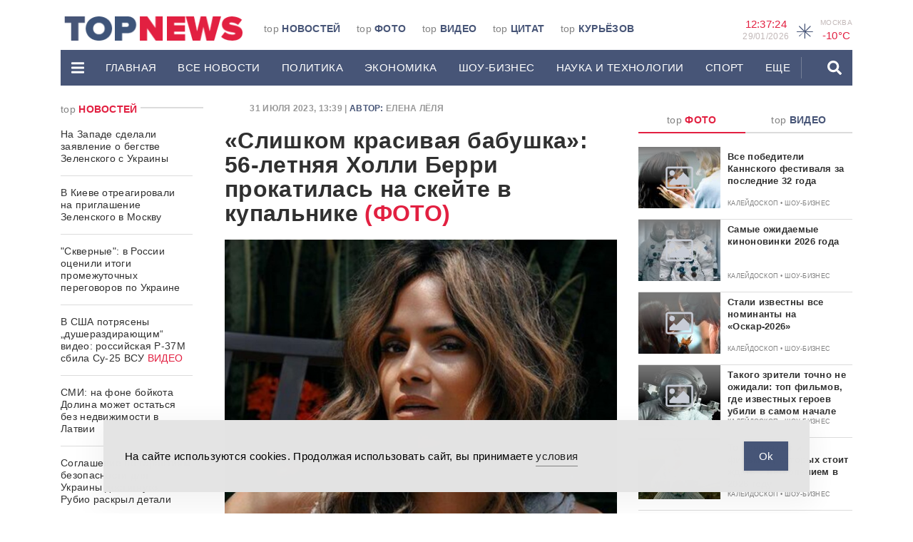

--- FILE ---
content_type: text/html; charset=UTF-8
request_url: https://www.topnews.ru/topka_id_753564.html
body_size: 27702
content:
<!DOCTYPE html>
<html lang="ru">
	<head>

		<!-- Yandex.RTB -->
<script>window.yaContextCb=window.yaContextCb||[]</script>
<script src="https://yandex.ru/ads/system/context.js" async></script>
		<meta charset="utf-8">
		<meta http-equiv="X-UA-Compatible" content="IE=edge">
		<meta name="viewport" content="width=device-width, initial-scale=1">

		<link rel="apple-touch-icon" sizes="180x180" href="https://www.topnews.ru/wp-content/themes/topnews3/assets/images/header/apple-touch-icon.png">
		<link rel="icon" type="image/png" sizes="32x32" href="https://www.topnews.ru/wp-content/themes/topnews3/assets/images/header/favicon-32x32.png">
		<link rel="icon" type="image/png" sizes="16x16" href="https://www.topnews.ru/wp-content/themes/topnews3/assets/images/header/favicon-16x16.png">
		<!-- <link rel="manifest" href="/assets/images/header/site.webmanifest"> -->

		<!-- HTML5 shim and Respond.js for IE8 support of HTML5 elements and media queries -->
		<!-- WARNING: Respond.js doesn't work if you view the page via file:// -->
		<!--[if lt IE 9]>
			<script src="https://oss.maxcdn.com/html5shiv/3.7.3/html5shiv.min.js"></script>
			<script src="https://oss.maxcdn.com/respond/1.4.2/respond.min.js"></script>
		<![endif]-->
		<title>&quot;Слишком красивая бабушка&quot;: 56-летняя Холли Берри прокатилась на скейте в купальнике - TOPNews.RU</title>
<meta name="dc.title" content="&quot;Слишком красивая бабушка&quot;: 56-летняя Холли Берри прокатилась на скейте в купальнике - TOPNews.RU">
<meta name="dc.description" content="Звезда Голливуда стареть не собирается.">
<meta name="dc.relation" content="https://www.topnews.ru/topka_id_753564.html">
<meta name="dc.source" content="https://www.topnews.ru">
<meta name="dc.language" content="ru_RU">
<meta name="description" content="Звезда Голливуда стареть не собирается.">
<meta name="robots" content="index, follow">
<meta name="googlebot" content="index, follow, max-snippet:-1, max-image-preview:large, max-video-preview:-1">
<meta name="bingbot" content="index, follow, max-snippet:-1, max-image-preview:large, max-video-preview:-1">
<link rel="canonical" href="https://www.topnews.ru/topka_id_753564.html">
<meta property="og:url" content="https://www.topnews.ru/topka_id_753564.html">
<meta property="og:site_name" content="TOPNews.RU">
<meta property="og:locale" content="ru_RU">
<meta property="og:type" content="article">
<meta property="article:author" content="">
<meta property="article:publisher" content="">
<meta property="og:title" content="&quot;Слишком красивая бабушка&quot;: 56-летняя Холли Берри прокатилась на скейте в купальнике - TOPNews.RU">
<meta property="og:description" content="Звезда Голливуда стареть не собирается.">
<meta property="og:image" content="https://www.topnews.ru/wp-content/uploads/2023/07/1572512261_0_13_1080_621_600x0_80_0_0_a7e07244950481a38c6749c9409883bc.jpg">
<meta property="og:image:secure_url" content="https://www.topnews.ru/wp-content/uploads/2023/07/1572512261_0_13_1080_621_600x0_80_0_0_a7e07244950481a38c6749c9409883bc.jpg">
<meta property="og:image:width" content="1200">
<meta property="og:image:height" content="900">
<meta property="fb:pages" content="">
<meta property="fb:admins" content="">
<meta property="fb:app_id" content="">
<meta name="twitter:card" content="summary">
<meta name="twitter:site" content="">
<meta name="twitter:creator" content="">
<meta name="twitter:title" content="&quot;Слишком красивая бабушка&quot;: 56-летняя Холли Берри прокатилась на скейте в купальнике - TOPNews.RU">
<meta name="twitter:description" content="Звезда Голливуда стареть не собирается.">
<meta name="twitter:image" content="https://www.topnews.ru/wp-content/uploads/2023/07/1572512261_0_13_1080_621_600x0_80_0_0_a7e07244950481a38c6749c9409883bc-1024x768.jpg">
<link rel='dns-prefetch' href='//static.addtoany.com' />
<link rel='dns-prefetch' href='//www.topnews.ru' />
<script type="text/javascript">
window._wpemojiSettings = {"baseUrl":"https:\/\/s.w.org\/images\/core\/emoji\/14.0.0\/72x72\/","ext":".png","svgUrl":"https:\/\/s.w.org\/images\/core\/emoji\/14.0.0\/svg\/","svgExt":".svg","source":{"concatemoji":"https:\/\/www.topnews.ru\/wp-includes\/js\/wp-emoji-release.min.js?ver=6.2.2"}};
/*! This file is auto-generated */
!function(e,a,t){var n,r,o,i=a.createElement("canvas"),p=i.getContext&&i.getContext("2d");function s(e,t){p.clearRect(0,0,i.width,i.height),p.fillText(e,0,0);e=i.toDataURL();return p.clearRect(0,0,i.width,i.height),p.fillText(t,0,0),e===i.toDataURL()}function c(e){var t=a.createElement("script");t.src=e,t.defer=t.type="text/javascript",a.getElementsByTagName("head")[0].appendChild(t)}for(o=Array("flag","emoji"),t.supports={everything:!0,everythingExceptFlag:!0},r=0;r<o.length;r++)t.supports[o[r]]=function(e){if(p&&p.fillText)switch(p.textBaseline="top",p.font="600 32px Arial",e){case"flag":return s("\ud83c\udff3\ufe0f\u200d\u26a7\ufe0f","\ud83c\udff3\ufe0f\u200b\u26a7\ufe0f")?!1:!s("\ud83c\uddfa\ud83c\uddf3","\ud83c\uddfa\u200b\ud83c\uddf3")&&!s("\ud83c\udff4\udb40\udc67\udb40\udc62\udb40\udc65\udb40\udc6e\udb40\udc67\udb40\udc7f","\ud83c\udff4\u200b\udb40\udc67\u200b\udb40\udc62\u200b\udb40\udc65\u200b\udb40\udc6e\u200b\udb40\udc67\u200b\udb40\udc7f");case"emoji":return!s("\ud83e\udef1\ud83c\udffb\u200d\ud83e\udef2\ud83c\udfff","\ud83e\udef1\ud83c\udffb\u200b\ud83e\udef2\ud83c\udfff")}return!1}(o[r]),t.supports.everything=t.supports.everything&&t.supports[o[r]],"flag"!==o[r]&&(t.supports.everythingExceptFlag=t.supports.everythingExceptFlag&&t.supports[o[r]]);t.supports.everythingExceptFlag=t.supports.everythingExceptFlag&&!t.supports.flag,t.DOMReady=!1,t.readyCallback=function(){t.DOMReady=!0},t.supports.everything||(n=function(){t.readyCallback()},a.addEventListener?(a.addEventListener("DOMContentLoaded",n,!1),e.addEventListener("load",n,!1)):(e.attachEvent("onload",n),a.attachEvent("onreadystatechange",function(){"complete"===a.readyState&&t.readyCallback()})),(e=t.source||{}).concatemoji?c(e.concatemoji):e.wpemoji&&e.twemoji&&(c(e.twemoji),c(e.wpemoji)))}(window,document,window._wpemojiSettings);
</script>
<!-- topnews.ru is managing ads with Advanced Ads 1.19.1 --><script>
						advanced_ads_ready=function(){var fns=[],listener,doc=typeof document==="object"&&document,hack=doc&&doc.documentElement.doScroll,domContentLoaded="DOMContentLoaded",loaded=doc&&(hack?/^loaded|^c/:/^loaded|^i|^c/).test(doc.readyState);if(!loaded&&doc){listener=function(){doc.removeEventListener(domContentLoaded,listener);window.removeEventListener("load",listener);loaded=1;while(listener=fns.shift())listener()};doc.addEventListener(domContentLoaded,listener);window.addEventListener("load",listener)}return function(fn){loaded?setTimeout(fn,0):fns.push(fn)}}();
						</script>
		<style type="text/css">
img.wp-smiley,
img.emoji {
	display: inline !important;
	border: none !important;
	box-shadow: none !important;
	height: 1em !important;
	width: 1em !important;
	margin: 0 0.07em !important;
	vertical-align: -0.1em !important;
	background: none !important;
	padding: 0 !important;
}
</style>
	<link rel='stylesheet' id='wp-block-library-css' href='https://www.topnews.ru/wp-includes/css/dist/block-library/style.min.css?ver=6.2.2' type='text/css' media='all' />
<style id='wpseopress-local-business-style-inline-css' type='text/css'>
span.wp-block-wpseopress-local-business-field{margin-right:8px}

</style>
<link rel='stylesheet' id='classic-theme-styles-css' href='https://www.topnews.ru/wp-includes/css/classic-themes.min.css?ver=6.2.2' type='text/css' media='all' />
<style id='global-styles-inline-css' type='text/css'>
body{--wp--preset--color--black: #000000;--wp--preset--color--cyan-bluish-gray: #abb8c3;--wp--preset--color--white: #ffffff;--wp--preset--color--pale-pink: #f78da7;--wp--preset--color--vivid-red: #cf2e2e;--wp--preset--color--luminous-vivid-orange: #ff6900;--wp--preset--color--luminous-vivid-amber: #fcb900;--wp--preset--color--light-green-cyan: #7bdcb5;--wp--preset--color--vivid-green-cyan: #00d084;--wp--preset--color--pale-cyan-blue: #8ed1fc;--wp--preset--color--vivid-cyan-blue: #0693e3;--wp--preset--color--vivid-purple: #9b51e0;--wp--preset--gradient--vivid-cyan-blue-to-vivid-purple: linear-gradient(135deg,rgba(6,147,227,1) 0%,rgb(155,81,224) 100%);--wp--preset--gradient--light-green-cyan-to-vivid-green-cyan: linear-gradient(135deg,rgb(122,220,180) 0%,rgb(0,208,130) 100%);--wp--preset--gradient--luminous-vivid-amber-to-luminous-vivid-orange: linear-gradient(135deg,rgba(252,185,0,1) 0%,rgba(255,105,0,1) 100%);--wp--preset--gradient--luminous-vivid-orange-to-vivid-red: linear-gradient(135deg,rgba(255,105,0,1) 0%,rgb(207,46,46) 100%);--wp--preset--gradient--very-light-gray-to-cyan-bluish-gray: linear-gradient(135deg,rgb(238,238,238) 0%,rgb(169,184,195) 100%);--wp--preset--gradient--cool-to-warm-spectrum: linear-gradient(135deg,rgb(74,234,220) 0%,rgb(151,120,209) 20%,rgb(207,42,186) 40%,rgb(238,44,130) 60%,rgb(251,105,98) 80%,rgb(254,248,76) 100%);--wp--preset--gradient--blush-light-purple: linear-gradient(135deg,rgb(255,206,236) 0%,rgb(152,150,240) 100%);--wp--preset--gradient--blush-bordeaux: linear-gradient(135deg,rgb(254,205,165) 0%,rgb(254,45,45) 50%,rgb(107,0,62) 100%);--wp--preset--gradient--luminous-dusk: linear-gradient(135deg,rgb(255,203,112) 0%,rgb(199,81,192) 50%,rgb(65,88,208) 100%);--wp--preset--gradient--pale-ocean: linear-gradient(135deg,rgb(255,245,203) 0%,rgb(182,227,212) 50%,rgb(51,167,181) 100%);--wp--preset--gradient--electric-grass: linear-gradient(135deg,rgb(202,248,128) 0%,rgb(113,206,126) 100%);--wp--preset--gradient--midnight: linear-gradient(135deg,rgb(2,3,129) 0%,rgb(40,116,252) 100%);--wp--preset--duotone--dark-grayscale: url('#wp-duotone-dark-grayscale');--wp--preset--duotone--grayscale: url('#wp-duotone-grayscale');--wp--preset--duotone--purple-yellow: url('#wp-duotone-purple-yellow');--wp--preset--duotone--blue-red: url('#wp-duotone-blue-red');--wp--preset--duotone--midnight: url('#wp-duotone-midnight');--wp--preset--duotone--magenta-yellow: url('#wp-duotone-magenta-yellow');--wp--preset--duotone--purple-green: url('#wp-duotone-purple-green');--wp--preset--duotone--blue-orange: url('#wp-duotone-blue-orange');--wp--preset--font-size--small: 13px;--wp--preset--font-size--medium: 20px;--wp--preset--font-size--large: 36px;--wp--preset--font-size--x-large: 42px;--wp--preset--spacing--20: 0.44rem;--wp--preset--spacing--30: 0.67rem;--wp--preset--spacing--40: 1rem;--wp--preset--spacing--50: 1.5rem;--wp--preset--spacing--60: 2.25rem;--wp--preset--spacing--70: 3.38rem;--wp--preset--spacing--80: 5.06rem;--wp--preset--shadow--natural: 6px 6px 9px rgba(0, 0, 0, 0.2);--wp--preset--shadow--deep: 12px 12px 50px rgba(0, 0, 0, 0.4);--wp--preset--shadow--sharp: 6px 6px 0px rgba(0, 0, 0, 0.2);--wp--preset--shadow--outlined: 6px 6px 0px -3px rgba(255, 255, 255, 1), 6px 6px rgba(0, 0, 0, 1);--wp--preset--shadow--crisp: 6px 6px 0px rgba(0, 0, 0, 1);}:where(.is-layout-flex){gap: 0.5em;}body .is-layout-flow > .alignleft{float: left;margin-inline-start: 0;margin-inline-end: 2em;}body .is-layout-flow > .alignright{float: right;margin-inline-start: 2em;margin-inline-end: 0;}body .is-layout-flow > .aligncenter{margin-left: auto !important;margin-right: auto !important;}body .is-layout-constrained > .alignleft{float: left;margin-inline-start: 0;margin-inline-end: 2em;}body .is-layout-constrained > .alignright{float: right;margin-inline-start: 2em;margin-inline-end: 0;}body .is-layout-constrained > .aligncenter{margin-left: auto !important;margin-right: auto !important;}body .is-layout-constrained > :where(:not(.alignleft):not(.alignright):not(.alignfull)){max-width: var(--wp--style--global--content-size);margin-left: auto !important;margin-right: auto !important;}body .is-layout-constrained > .alignwide{max-width: var(--wp--style--global--wide-size);}body .is-layout-flex{display: flex;}body .is-layout-flex{flex-wrap: wrap;align-items: center;}body .is-layout-flex > *{margin: 0;}:where(.wp-block-columns.is-layout-flex){gap: 2em;}.has-black-color{color: var(--wp--preset--color--black) !important;}.has-cyan-bluish-gray-color{color: var(--wp--preset--color--cyan-bluish-gray) !important;}.has-white-color{color: var(--wp--preset--color--white) !important;}.has-pale-pink-color{color: var(--wp--preset--color--pale-pink) !important;}.has-vivid-red-color{color: var(--wp--preset--color--vivid-red) !important;}.has-luminous-vivid-orange-color{color: var(--wp--preset--color--luminous-vivid-orange) !important;}.has-luminous-vivid-amber-color{color: var(--wp--preset--color--luminous-vivid-amber) !important;}.has-light-green-cyan-color{color: var(--wp--preset--color--light-green-cyan) !important;}.has-vivid-green-cyan-color{color: var(--wp--preset--color--vivid-green-cyan) !important;}.has-pale-cyan-blue-color{color: var(--wp--preset--color--pale-cyan-blue) !important;}.has-vivid-cyan-blue-color{color: var(--wp--preset--color--vivid-cyan-blue) !important;}.has-vivid-purple-color{color: var(--wp--preset--color--vivid-purple) !important;}.has-black-background-color{background-color: var(--wp--preset--color--black) !important;}.has-cyan-bluish-gray-background-color{background-color: var(--wp--preset--color--cyan-bluish-gray) !important;}.has-white-background-color{background-color: var(--wp--preset--color--white) !important;}.has-pale-pink-background-color{background-color: var(--wp--preset--color--pale-pink) !important;}.has-vivid-red-background-color{background-color: var(--wp--preset--color--vivid-red) !important;}.has-luminous-vivid-orange-background-color{background-color: var(--wp--preset--color--luminous-vivid-orange) !important;}.has-luminous-vivid-amber-background-color{background-color: var(--wp--preset--color--luminous-vivid-amber) !important;}.has-light-green-cyan-background-color{background-color: var(--wp--preset--color--light-green-cyan) !important;}.has-vivid-green-cyan-background-color{background-color: var(--wp--preset--color--vivid-green-cyan) !important;}.has-pale-cyan-blue-background-color{background-color: var(--wp--preset--color--pale-cyan-blue) !important;}.has-vivid-cyan-blue-background-color{background-color: var(--wp--preset--color--vivid-cyan-blue) !important;}.has-vivid-purple-background-color{background-color: var(--wp--preset--color--vivid-purple) !important;}.has-black-border-color{border-color: var(--wp--preset--color--black) !important;}.has-cyan-bluish-gray-border-color{border-color: var(--wp--preset--color--cyan-bluish-gray) !important;}.has-white-border-color{border-color: var(--wp--preset--color--white) !important;}.has-pale-pink-border-color{border-color: var(--wp--preset--color--pale-pink) !important;}.has-vivid-red-border-color{border-color: var(--wp--preset--color--vivid-red) !important;}.has-luminous-vivid-orange-border-color{border-color: var(--wp--preset--color--luminous-vivid-orange) !important;}.has-luminous-vivid-amber-border-color{border-color: var(--wp--preset--color--luminous-vivid-amber) !important;}.has-light-green-cyan-border-color{border-color: var(--wp--preset--color--light-green-cyan) !important;}.has-vivid-green-cyan-border-color{border-color: var(--wp--preset--color--vivid-green-cyan) !important;}.has-pale-cyan-blue-border-color{border-color: var(--wp--preset--color--pale-cyan-blue) !important;}.has-vivid-cyan-blue-border-color{border-color: var(--wp--preset--color--vivid-cyan-blue) !important;}.has-vivid-purple-border-color{border-color: var(--wp--preset--color--vivid-purple) !important;}.has-vivid-cyan-blue-to-vivid-purple-gradient-background{background: var(--wp--preset--gradient--vivid-cyan-blue-to-vivid-purple) !important;}.has-light-green-cyan-to-vivid-green-cyan-gradient-background{background: var(--wp--preset--gradient--light-green-cyan-to-vivid-green-cyan) !important;}.has-luminous-vivid-amber-to-luminous-vivid-orange-gradient-background{background: var(--wp--preset--gradient--luminous-vivid-amber-to-luminous-vivid-orange) !important;}.has-luminous-vivid-orange-to-vivid-red-gradient-background{background: var(--wp--preset--gradient--luminous-vivid-orange-to-vivid-red) !important;}.has-very-light-gray-to-cyan-bluish-gray-gradient-background{background: var(--wp--preset--gradient--very-light-gray-to-cyan-bluish-gray) !important;}.has-cool-to-warm-spectrum-gradient-background{background: var(--wp--preset--gradient--cool-to-warm-spectrum) !important;}.has-blush-light-purple-gradient-background{background: var(--wp--preset--gradient--blush-light-purple) !important;}.has-blush-bordeaux-gradient-background{background: var(--wp--preset--gradient--blush-bordeaux) !important;}.has-luminous-dusk-gradient-background{background: var(--wp--preset--gradient--luminous-dusk) !important;}.has-pale-ocean-gradient-background{background: var(--wp--preset--gradient--pale-ocean) !important;}.has-electric-grass-gradient-background{background: var(--wp--preset--gradient--electric-grass) !important;}.has-midnight-gradient-background{background: var(--wp--preset--gradient--midnight) !important;}.has-small-font-size{font-size: var(--wp--preset--font-size--small) !important;}.has-medium-font-size{font-size: var(--wp--preset--font-size--medium) !important;}.has-large-font-size{font-size: var(--wp--preset--font-size--large) !important;}.has-x-large-font-size{font-size: var(--wp--preset--font-size--x-large) !important;}
.wp-block-navigation a:where(:not(.wp-element-button)){color: inherit;}
:where(.wp-block-columns.is-layout-flex){gap: 2em;}
.wp-block-pullquote{font-size: 1.5em;line-height: 1.6;}
</style>
<link rel='stylesheet' id='unslider-css-css' href='https://www.topnews.ru/wp-content/plugins/advanced-ads-slider/public/assets/css/unslider.css?ver=1.4.6' type='text/css' media='all' />
<link rel='stylesheet' id='slider-css-css' href='https://www.topnews.ru/wp-content/plugins/advanced-ads-slider/public/assets/css/slider.css?ver=1.4.6' type='text/css' media='all' />
<link rel='stylesheet' id='arve-main-css' href='https://www.topnews.ru/wp-content/plugins/advanced-responsive-video-embedder/build/main.css?ver=b087dd41bba279baeb77' type='text/css' media='all' />
<link rel='stylesheet' id='contact-form-7-css' href='https://www.topnews.ru/wp-content/plugins/contact-form-7/includes/css/styles.css?ver=5.8' type='text/css' media='all' />
<link rel='stylesheet' id='simple-gdpr-cookie-compliance-css' href='https://www.topnews.ru/wp-content/plugins/simple-gdpr-cookie-compliance/public/assets/dist/public.min.css?ver=2.0.0' type='text/css' media='all' />
<style id='simple-gdpr-cookie-compliance-inline-css' type='text/css'>
:root{--sgcc-text-color:#222222;--sgcc-link-color:#222222;--sgcc-link-hover-color:#00BC7D;--sgcc-notice-background-color:#E4E4E4;--sgcc-cookie-icon-color:#222222;--sgcc-close-button-background-color:#222222;--sgcc-close-button-hover-background-color:#00BC7D;--sgcc-close-button-color:#ffffff;--sgcc-close-button-hover-color:#ffffff;--sgcc-accept-button-background-color:#465577;--sgcc-accept-button-hover-background-color:#e21f41;--sgcc-accept-button-color:#ffffff;--sgcc-accept-button-hover-color:#ffffff;--sgcc-accept-button-border-color:#465577;--sgcc-accept-button-hover-border-color:#e21f41;}.sgcc-main-wrapper[data-layout=custom_width],.sgcc-main-wrapper[data-layout=pop_up]{--width :450px;}.sgcc-main-wrapper[data-layout=custom_width].position-bottom-center{--bottom :30px;}.sgcc-notice-content{display:flex;gap:15px;justify-content:space-between;align-items:center;}.sgcc-notice-content .message-block{margin-bottom:0;}.sgcc-main-wrapper[data-layout=custom_width],.sgcc-main-wrapper[data-layout=pop_up]{--width:100%;max-width:990px;border-radius:0;z-index:9999999999999;}.sgcc-main-wrapper .cookie-compliance-button-block #sgcc-accept-button{border-radius:0;}
</style>
<link rel='stylesheet' id='wpfront-scroll-top-css' href='https://www.topnews.ru/wp-content/plugins/wpfront-scroll-top/css/wpfront-scroll-top.min.css?ver=2.0.7.08086' type='text/css' media='all' />
<link rel='stylesheet' id='bootstrap-css-css' href='https://www.topnews.ru/wp-content/themes/topnews3/assets/css/bootstrap.min.css?ver=6.2.2' type='text/css' media='all' />
<link rel='stylesheet' id='owl-carousel-css-css' href='https://www.topnews.ru/wp-content/themes/topnews3/assets/css/owl.carousel.css?ver=6.2.2' type='text/css' media='all' />
<link rel='stylesheet' id='styles-css-css' href='https://www.topnews.ru/wp-content/themes/topnews3/assets/css/styles.css?ver=6.2.2' type='text/css' media='all' />
<link rel='stylesheet' id='addtoany-css' href='https://www.topnews.ru/wp-content/plugins/add-to-any/addtoany.min.css?ver=1.16' type='text/css' media='all' />
<script type='text/javascript' id='addtoany-core-js-before'>
window.a2a_config=window.a2a_config||{};a2a_config.callbacks=[];a2a_config.overlays=[];a2a_config.templates={};a2a_localize = {
	Share: "Отправить",
	Save: "Сохранить",
	Subscribe: "Подписаться",
	Email: "E-mail",
	Bookmark: "В закладки!",
	ShowAll: "Показать все",
	ShowLess: "Показать остальное",
	FindServices: "Найти сервис(ы)",
	FindAnyServiceToAddTo: "Найти сервис и добавить",
	PoweredBy: "Работает на",
	ShareViaEmail: "Поделиться по электронной почте",
	SubscribeViaEmail: "Подписаться по электронной почте",
	BookmarkInYourBrowser: "Добавить в закладки",
	BookmarkInstructions: "Нажмите Ctrl+D или \u2318+D, чтобы добавить страницу в закладки",
	AddToYourFavorites: "Добавить в Избранное",
	SendFromWebOrProgram: "Отправлять с любого email-адреса или email-программы",
	EmailProgram: "Почтовая программа",
	More: "Подробнее&#8230;",
	ThanksForSharing: "Спасибо, что поделились!",
	ThanksForFollowing: "Спасибо за подписку!"
};
</script>
<script type='text/javascript' async src='https://static.addtoany.com/menu/page.js' id='addtoany-core-js'></script>
<link rel="https://api.w.org/" href="https://www.topnews.ru/wp-json/" /><link rel="alternate" type="application/json+oembed" href="https://www.topnews.ru/wp-json/oembed/1.0/embed?url=https%3A%2F%2Fwww.topnews.ru%2Ftopka_id_753564.html" />
<link rel="alternate" type="text/xml+oembed" href="https://www.topnews.ru/wp-json/oembed/1.0/embed?url=https%3A%2F%2Fwww.topnews.ru%2Ftopka_id_753564.html&#038;format=xml" />
<script>advads_items = { conditions: {}, display_callbacks: {}, display_effect_callbacks: {}, hide_callbacks: {}, backgrounds: {}, effect_durations: {}, close_functions: {}, showed: [] };</script><style type="text/css" id="serve-layer-custom-css"></style><script type="text/javascript">
		var advadsCfpQueue = [];
		var advadsCfpAd = function( adID ){
			if ( 'undefined' == typeof advadsProCfp ) { advadsCfpQueue.push( adID ) } else { advadsProCfp.addElement( adID ) }
		};
		</script>
		
		<!-- Yandex.Metrika counter -->
<script type="text/javascript" >
   (function(m,e,t,r,i,k,a){m[i]=m[i]||function(){(m[i].a=m[i].a||[]).push(arguments)};
   m[i].l=1*new Date();k=e.createElement(t),a=e.getElementsByTagName(t)[0],k.async=1,k.src=r,a.parentNode.insertBefore(k,a)})
   (window, document, "script", "https://mc.yandex.ru/metrika/tag.js", "ym");

   ym(1102623, "init", {
        clickmap:true,
        trackLinks:true,
        accurateTrackBounce:true
   });
</script>
<noscript><div><img src="https://mc.yandex.ru/watch/1102623" style="position:absolute; left:-9999px;" alt="" /></div></noscript>
<!-- /Yandex.Metrika counter -->

<script async src="https://jsn.24smi.net/smi.js"></script>

<meta name="google-site-verification" content="0Q6WPPWywlaTk3bsON8WXKm_G4vHtkYYt9PE7CNDZIQ" />		<meta name="google-site-verification" content="YiHNn9ayhEuHG3Hmhb-wuw9Rru-lVAwhn9VOai1rnxk" />

	</head>
	<body>

		
		<header>
			<div class="container">
				<div class="promo-top hidden-md">
									</div>
				<div class="header-wrap">
					<div class="header-wrap-top hidden-xs">
						<div class="row">
							<div class="col-md-2 col-lg-3">
								<div class="header-logo-wrap">
									<a href="/" data-wpel-link="internal">
										<img src="https://www.topnews.ru/wp-content/themes/topnews3/assets/images/header/logo-h.png" alt="LOGO">
									</a>
								</div>  
							</div>
							<div class="col-md-6 col-lg-6">
								<div class="top-menu-wrap"><ul id="menu-topmenu" class="top-menu"><li id="menu-item-73238" class="menu-item menu-item-type-custom menu-item-object-custom menu-item-73238 top-menu-item"><a href="/" data-wpel-link="internal">top <span>Новостей</span></a></li>
<li id="menu-item-73239" class="menu-item menu-item-type-post_type menu-item-object-page menu-item-73239 top-menu-item"><a href="https://www.topnews.ru/photo.html" data-wpel-link="internal">top <span>Фото</span></a></li>
<li id="menu-item-73240" class="menu-item menu-item-type-post_type menu-item-object-page menu-item-73240 top-menu-item"><a href="https://www.topnews.ru/video.html" data-wpel-link="internal">top <span>Видео</span></a></li>
<li id="menu-item-73241" class="menu-item menu-item-type-post_type menu-item-object-page menu-item-73241 top-menu-item"><a href="https://www.topnews.ru/citation.html" data-wpel-link="internal">top <span>Цитат</span></a></li>
<li id="menu-item-73242" class="menu-item menu-item-type-post_type menu-item-object-page menu-item-73242 top-menu-item"><a href="https://www.topnews.ru/topka.html" data-wpel-link="internal">top <span>Курьёзов</span></a></li>
</ul></div>							</div>
							<div class="col-md-4 col-lg-3 hidden-xs hidden-sm">
								<div class="widgets text-right">
									<div class="widgets-item">
										<div class="widgets-item-value" id="time">
											00:00:00
										</div>
										<div class="widgets-item-name widgets-date" id="date">
											0/0/0000
										</div>                        
									</div>                  
									<div class="widgets-item">
										<div class="weather-icon">
											o										</div> 
										<div class="widgets-geo">
											<div class="widgets-item-name">
												Москва 
											</div>
											<div class="widgets-item-value" id="weather">
												-10°C
											</div>
										</div>
									</div>                    
									<!-- <div class="widgets-item">
										<div class="widgets-item-name">
											доллар 
										</div>
										<div class="widgets-item-value">
																					</div>
									</div> -->
									<!-- <div class="widgets-item">
										<div class="widgets-item-name">
											евро 
										</div>
										<div class="widgets-item-value">
																					</div>
									</div> -->
								</div>
							</div>
							<div class="col-xs-12">
															</div>
						</div>
					</div>
					<div class="header-wrap-bottom">
						<div class="desctop-menu hidden-md hidden-sm hidden-xs">
							<nav class="navbar">
								<div class="desctop-menu-wrap">
									<ul id="menu-mainmenu" class="nav navbar-nav"><li id="menu-item-73200" class="menu-item menu-item-type-custom menu-item-object-custom menu-item-has-children menu-item-73200 dropdown"><a data-toggle="dropdown" role="button" aria-haspopup="true" aria-expanded="false" ><svg height='20px' aria-hidden="true" focusable="false" data-prefix="fas" data-icon="bars" class="svg-inline--fa fa-bars fa-w-14" role="img" xmlns="http://www.w3.org/2000/svg" viewBox="0 0 448 512"><path fill="currentColor" d="M16 132h416c8.837 0 16-7.163 16-16V76c0-8.837-7.163-16-16-16H16C7.163 60 0 67.163 0 76v40c0 8.837 7.163 16 16 16zm0 160h416c8.837 0 16-7.163 16-16v-40c0-8.837-7.163-16-16-16H16c-8.837 0-16 7.163-16 16v40c0 8.837 7.163 16 16 16zm0 160h416c8.837 0 16-7.163 16-16v-40c0-8.837-7.163-16-16-16H16c-8.837 0-16 7.163-16 16v40c0 8.837 7.163 16 16 16z"></path></svg></a>
<ul class="dropdown-menu">
	<li id="menu-item-73201" class="menu-item menu-item-type-post_type menu-item-object-page menu-item-73201"><a href="https://www.topnews.ru/about.html" data-wpel-link="internal">О проекте</a></li>
	<li id="menu-item-73202" class="menu-item menu-item-type-post_type menu-item-object-page menu-item-73202"><a href="https://www.topnews.ru/adv.html" data-wpel-link="internal">Реклама на сайте</a></li>
	<li id="menu-item-73203" class="menu-item menu-item-type-post_type menu-item-object-page menu-item-73203"><a href="https://www.topnews.ru/vac.html" data-wpel-link="internal">Редакция</a></li>
	<li id="menu-item-73204" class="menu-item menu-item-type-post_type menu-item-object-page menu-item-73204"><a href="https://www.topnews.ru/feedback.html" data-wpel-link="internal">Обратная связь</a></li>
</ul>
</li>
<li id="menu-item-73205" class="menu-item menu-item-type-post_type menu-item-object-page menu-item-home menu-item-73205"><a href="https://www.topnews.ru/" data-wpel-link="internal">Главная</a></li>
<li id="menu-item-73206" class="menu-item menu-item-type-custom menu-item-object-custom menu-item-73206"><a href="/news_1.html" data-wpel-link="internal">Все новости</a></li>
<li id="menu-item-73207" class="menu-item menu-item-type-custom menu-item-object-custom menu-item-73207"><a href="/news_cat_policy_1.html" data-wpel-link="internal">Политика</a></li>
<li id="menu-item-73208" class="menu-item menu-item-type-custom menu-item-object-custom menu-item-73208"><a href="/news_cat_economy_1.html" data-wpel-link="internal">ЭКОНОМИКА</a></li>
<li id="menu-item-73209" class="menu-item menu-item-type-custom menu-item-object-custom menu-item-73209"><a href="/news_cat_show-business_1.html" data-wpel-link="internal">ШОУ-БИЗНЕС</a></li>
<li id="menu-item-73210" class="menu-item menu-item-type-custom menu-item-object-custom menu-item-73210"><a href="/news_cat_science-tech_1.html" data-wpel-link="internal">НАУКА И ТЕХНОЛОГИИ</a></li>
<li id="menu-item-73211" class="menu-item menu-item-type-custom menu-item-object-custom menu-item-73211"><a href="/news_cat_sports_1.html" data-wpel-link="internal">СПОРТ</a></li>
<li id="menu-item-73212" class="menu-item menu-item-type-custom menu-item-object-custom menu-item-has-children menu-item-73212 dropdown menu-divider"><a href="/" class="dropdown-toggle" data-toggle="dropdown" role="button" aria-haspopup="true" aria-expanded="false" onclick="return false" data-wpel-link="internal">еще</a>
<ul class="dropdown-menu">
	<li id="menu-item-73213" class="menu-item menu-item-type-custom menu-item-object-custom menu-item-73213"><a href="/news_cat_incidents_1.html" data-wpel-link="internal">ПРОИШЕСТВИЯ</a></li>
	<li id="menu-item-73214" class="menu-item menu-item-type-custom menu-item-object-custom menu-item-73214"><a href="/news_cat_goods-services_1.html" data-wpel-link="internal">ТОВАРЫ И УСЛУГИ</a></li>
	<li id="menu-item-73215" class="menu-item menu-item-type-custom menu-item-object-custom menu-item-73215"><a href="/news_cat_kaleidoscope_1.html" data-wpel-link="internal">КАЛЕЙДОСКОП</a></li>
	<li id="menu-item-73216" class="menu-item menu-item-type-custom menu-item-object-custom menu-item-73216"><a href="/news_cat_auto_1.html" data-wpel-link="internal">АВТОМОБИЛИ</a></li>
	<li id="menu-item-73217" class="menu-item menu-item-type-custom menu-item-object-custom menu-item-73217"><a href="/news_cat_health_1.html" data-wpel-link="internal">ЗДОРОВЬЕ</a></li>
	<li id="menu-item-1168744" class="menu-item menu-item-type-custom menu-item-object-custom menu-item-1168744"><a href="https://www.topnews.ru/news_cat_advices_1.html" data-wpel-link="internal">Советы</a></li>
</ul>
</li>
</ul>									<ul class="nav navbar-nav navbar-right">
										<li class="dropdown">
											<a href="#" class="dropdown-toggle dropdown_search" data-toggle="dropdown" role="button" aria-haspopup="true" aria-expanded="false"><svg height='20px' aria-hidden="true" focusable="false" data-prefix="fas" data-icon="search" class="svg-inline--fa fa-search fa-w-16" role="img" xmlns="http://www.w3.org/2000/svg" viewBox="0 0 512 512"><path fill="currentColor" d="M505 442.7L405.3 343c-4.5-4.5-10.6-7-17-7H372c27.6-35.3 44-79.7 44-128C416 93.1 322.9 0 208 0S0 93.1 0 208s93.1 208 208 208c48.3 0 92.7-16.4 128-44v16.3c0 6.4 2.5 12.5 7 17l99.7 99.7c9.4 9.4 24.6 9.4 33.9 0l28.3-28.3c9.4-9.4 9.4-24.6.1-34zM208 336c-70.7 0-128-57.2-128-128 0-70.7 57.2-128 128-128 70.7 0 128 57.2 128 128 0 70.7-57.2 128-128 128z"></path></svg></a>
											<form role="search" method="get" id="searchform" class="dropdown-menu searchform" action="https://www.topnews.ru/search.html" >
												<div class="form-group">
													<input type="text" name="search" autocomplete="off" value='' class="form-control" placeholder="введите поисковой запрос" autofocus="autofocus">
													<a id="form_search_button" class="form_search_button"><svg height='14px' aria-hidden="true" focusable="false" data-prefix="fas" data-icon="search" class="svg-inline--fa fa-search fa-w-16" role="img" xmlns="http://www.w3.org/2000/svg" viewBox="0 0 512 512"><path fill="currentColor" d="M505 442.7L405.3 343c-4.5-4.5-10.6-7-17-7H372c27.6-35.3 44-79.7 44-128C416 93.1 322.9 0 208 0S0 93.1 0 208s93.1 208 208 208c48.3 0 92.7-16.4 128-44v16.3c0 6.4 2.5 12.5 7 17l99.7 99.7c9.4 9.4 24.6 9.4 33.9 0l28.3-28.3c9.4-9.4 9.4-24.6.1-34zM208 336c-70.7 0-128-57.2-128-128 0-70.7 57.2-128 128-128 70.7 0 128 57.2 128 128 0 70.7-57.2 128-128 128z"></path></svg></a>
												</div>
											</form>
										</li>
									</ul>
								</div>
							</nav>
						</div>
						<div class="mobile-menu visible-md-block visible-sm-block visible-xs-block">
							<nav class="navbar" id="mobile_navbar">
								<div class="mobile-menu-wrap">
									<ul class="nav navbar-nav">
										<li>
											<a role="button" class="mobile-menu-collapse" data-toggle="collapse" href="#mobile-menu" aria-expanded="false" aria-controls="mobile-menu">
											<svg height='100%' aria-hidden="true" focusable="false" data-prefix="fas" data-icon="bars" class="svg-inline--fa fa-bars fa-w-14" role="img" xmlns="http://www.w3.org/2000/svg" viewBox="0 0 448 512"><path fill="currentColor" d="M16 132h416c8.837 0 16-7.163 16-16V76c0-8.837-7.163-16-16-16H16C7.163 60 0 67.163 0 76v40c0 8.837 7.163 16 16 16zm0 160h416c8.837 0 16-7.163 16-16v-40c0-8.837-7.163-16-16-16H16c-8.837 0-16 7.163-16 16v40c0 8.837 7.163 16 16 16zm0 160h416c8.837 0 16-7.163 16-16v-40c0-8.837-7.163-16-16-16H16c-8.837 0-16 7.163-16 16v40c0 8.837 7.163 16 16 16z"></path></svg><svg height='100%' aria-hidden="true" focusable="false" data-prefix="fas" data-icon="times" class="svg-inline--fa fa-times fa-w-11" role="img" xmlns="http://www.w3.org/2000/svg" viewBox="0 0 352 512"><path fill="currentColor" d="M242.72 256l100.07-100.07c12.28-12.28 12.28-32.19 0-44.48l-22.24-22.24c-12.28-12.28-32.19-12.28-44.48 0L176 189.28 75.93 89.21c-12.28-12.28-32.19-12.28-44.48 0L9.21 111.45c-12.28 12.28-12.28 32.19 0 44.48L109.28 256 9.21 356.07c-12.28 12.28-12.28 32.19 0 44.48l22.24 22.24c12.28 12.28 32.2 12.28 44.48 0L176 322.72l100.07 100.07c12.28 12.28 32.2 12.28 44.48 0l22.24-22.24c12.28-12.28 12.28-32.19 0-44.48L242.72 256z"></path></svg>											</a>
											<div class="collapse collapse-mobile-menu" id="mobile-menu">
												<div class="socsite">
													<div class="socsite-item">
														<a href="http://facebook.com/topnews.ru" data-wpel-link="external" target="_blank" rel="nofollow external noopener noreferrer">
															<svg height='100%' aria-hidden="true" focusable="false" data-prefix="fab" data-icon="facebook-f" class="svg-inline--fa fa-facebook-f fa-w-10" role="img" xmlns="http://www.w3.org/2000/svg" viewBox="0 0 320 512"><path fill="currentColor" d="M279.14 288l14.22-92.66h-88.91v-60.13c0-25.35 12.42-50.06 52.24-50.06h40.42V6.26S260.43 0 225.36 0c-73.22 0-121.08 44.38-121.08 124.72v70.62H22.89V288h81.39v224h100.17V288z"></path></svg>														</a>
													</div>
													<div class="socsite-item">  
														<a href="https://vk.com/topnews_ru" data-wpel-link="external" target="_blank" rel="nofollow external noopener noreferrer">
															<svg height='100%' aria-hidden="true" focusable="false" data-prefix="fab" data-icon="vk" class="svg-inline--fa fa-vk fa-w-18" role="img" xmlns="http://www.w3.org/2000/svg" viewBox="0 0 576 512"><path fill="currentColor" d="M545 117.7c3.7-12.5 0-21.7-17.8-21.7h-58.9c-15 0-21.9 7.9-25.6 16.7 0 0-30 73.1-72.4 120.5-13.7 13.7-20 18.1-27.5 18.1-3.7 0-9.4-4.4-9.4-16.9V117.7c0-15-4.2-21.7-16.6-21.7h-92.6c-9.4 0-15 7-15 13.5 0 14.2 21.2 17.5 23.4 57.5v86.8c0 19-3.4 22.5-10.9 22.5-20 0-68.6-73.4-97.4-157.4-5.8-16.3-11.5-22.9-26.6-22.9H38.8c-16.8 0-20.2 7.9-20.2 16.7 0 15.6 20 93.1 93.1 195.5C160.4 378.1 229 416 291.4 416c37.5 0 42.1-8.4 42.1-22.9 0-66.8-3.4-73.1 15.4-73.1 8.7 0 23.7 4.4 58.7 38.1 40 40 46.6 57.9 69 57.9h58.9c16.8 0 25.3-8.4 20.4-25-11.2-34.9-86.9-106.7-90.3-111.5-8.7-11.2-6.2-16.2 0-26.2.1-.1 72-101.3 79.4-135.6z"></path></svg>														</a>
													</div>
													<div class="socsite-item">
														<a href="http://Twitter.com/topnews_ru" data-wpel-link="external" target="_blank" rel="nofollow external noopener noreferrer">
															<svg height='100%' aria-hidden="true" focusable="false" data-prefix="fab" data-icon="twitter" class="svg-inline--fa fa-twitter fa-w-16" role="img" xmlns="http://www.w3.org/2000/svg" viewBox="0 0 512 512"><path fill="currentColor" d="M459.37 151.716c.325 4.548.325 9.097.325 13.645 0 138.72-105.583 298.558-298.558 298.558-59.452 0-114.68-17.219-161.137-47.106 8.447.974 16.568 1.299 25.34 1.299 49.055 0 94.213-16.568 130.274-44.832-46.132-.975-84.792-31.188-98.112-72.772 6.498.974 12.995 1.624 19.818 1.624 9.421 0 18.843-1.3 27.614-3.573-48.081-9.747-84.143-51.98-84.143-102.985v-1.299c13.969 7.797 30.214 12.67 47.431 13.319-28.264-18.843-46.781-51.005-46.781-87.391 0-19.492 5.197-37.36 14.294-52.954 51.655 63.675 129.3 105.258 216.365 109.807-1.624-7.797-2.599-15.918-2.599-24.04 0-57.828 46.782-104.934 104.934-104.934 30.213 0 57.502 12.67 76.67 33.137 23.715-4.548 46.456-13.32 66.599-25.34-7.798 24.366-24.366 44.833-46.132 57.827 21.117-2.273 41.584-8.122 60.426-16.243-14.292 20.791-32.161 39.308-52.628 54.253z"></path></svg>														</a>
													</div>
													<div class="socsite-item">
														<a href="https://t.me/topnewsinrussia" data-wpel-link="external" target="_blank" rel="nofollow external noopener noreferrer">
															<svg height='100%' aria-hidden="true" focusable="false" data-prefix="fab" data-icon="telegram-plane" class="svg-inline--fa fa-telegram-plane fa-w-14" role="img" xmlns="http://www.w3.org/2000/svg" viewBox="0 0 448 512"><path fill="currentColor" d="M446.7 98.6l-67.6 318.8c-5.1 22.5-18.4 28.1-37.3 17.5l-103-75.9-49.7 47.8c-5.5 5.5-10.1 10.1-20.7 10.1l7.4-104.9 190.9-172.5c8.3-7.4-1.8-11.5-12.9-4.1L117.8 284 16.2 252.2c-22.1-6.9-22.5-22.1 4.6-32.7L418.2 66.4c18.4-6.9 34.5 4.1 28.5 32.2z"></path></svg>														</a>
													</div>
													<div class="socsite-item">
														<a href="https://zen.yandex.ru/topnews.ru" data-wpel-link="external" target="_blank" rel="nofollow external noopener noreferrer">
															<svg height='100%' width="48" height="48" viewBox="0 0 48 48" fill="none" xmlns="http://www.w3.org/2000/svg"><path fill-rule="evenodd" clip-rule="evenodd" d="M23.7354 0C13.8428 0.000940338 6.98806 0.0338522 3.46947 3.46985C0.0336545 6.98765 0.000735498 14.1643 0.000735498 23.7351C10.628 23.4144 15.4878 23.1483 19.3638 19.3634C23.1485 15.4874 23.4147 10.6277 23.7354 0ZM3.46886 44.5305C0.0330411 41.0127 0.00012207 33.8361 0.00012207 24.2653C10.6274 24.586 15.4872 24.8521 19.3632 28.637C23.1479 32.513 23.4141 37.3727 23.7348 47.9995C13.8422 47.9995 6.98745 47.9675 3.46886 44.5305ZM24.2653 47.9995C24.586 37.3727 24.8522 32.513 28.637 28.637C32.5129 24.8521 37.3727 24.586 48 24.2653C47.999 33.8361 47.9661 41.0127 44.5303 44.5305C41.0117 47.9675 34.158 47.9995 24.2653 47.9995ZM24.2653 0C24.586 10.6277 24.8522 15.4874 28.637 19.3634C32.5129 23.1483 37.3727 23.4144 48 23.7351C47.999 14.1643 47.9661 6.98765 44.5303 3.46985C41.0117 0.0338522 34.158 0.000940338 24.2653 0Z" fill="white"/><path fill-rule="evenodd" clip-rule="evenodd" d="M28.637 28.637C24.8522 32.513 24.586 37.3727 24.2653 47.9995C34.158 47.9995 41.0117 47.9675 44.5303 44.5305C47.9661 41.0127 47.999 33.8361 48 24.2653C37.3728 24.586 32.5129 24.8521 28.637 28.637ZM0.00012207 24.2653C0.00012207 33.8361 0.0330411 41.0127 3.46886 44.5305C6.98745 47.9675 13.8422 47.9995 23.7348 47.9995C23.4141 37.3727 23.1479 32.513 19.3632 28.637C15.4872 24.8521 10.6274 24.586 0.00012207 24.2653ZM23.7354 0C13.8428 0.000940338 6.98806 0.0338522 3.46947 3.46985C0.0336545 6.98765 0.000735498 14.1643 0.000735498 23.7351C10.628 23.4144 15.4878 23.1483 19.3638 19.3634C23.1485 15.4874 23.4147 10.6277 23.7354 0ZM28.637 19.3634C24.8522 15.4874 24.586 10.6277 24.2653 0C34.158 0.000940338 41.0117 0.0338522 44.5303 3.46985C47.9661 6.98765 47.999 14.1643 48 23.7351C37.3728 23.4144 32.5129 23.1483 28.637 19.3634Z" fill="url(#paint0_linear)"/><path fill-rule="evenodd" clip-rule="evenodd" d="M47.9999 24.2655V24.0003V23.736C37.3726 23.4144 32.5128 23.1493 28.6368 19.3635C24.8521 15.4883 24.5859 10.6287 24.2652 0.000976562H23.9999H23.7347C23.414 10.6287 23.1478 15.4883 19.363 19.3635C15.487 23.1493 10.6272 23.4144 0 23.736V24.0003V24.2655C10.6272 24.587 15.487 24.8522 19.363 28.6371C23.1478 32.5132 23.414 37.3728 23.7347 48.0005H23.9999H24.2652C24.5859 37.3728 24.8521 32.5132 28.6368 28.6371C32.5128 24.8522 37.3726 24.587 47.9999 24.2655Z" fill="#2C3036"/><defs><linearGradient id="paint0_linear" x1="48" y1="47.9995" x2="48" y2="0" gradientUnits="userSpaceOnUse"><stop stop-color="#2C3036" stop-opacity="0.01"/><stop offset="0.47509" stop-color="#2C3036" stop-opacity="0.01"/><stop offset="0.76042" stop-color="#2C3036" stop-opacity="0.04271"/><stop offset="0.99531" stop-color="#2C3036" stop-opacity="0.09855"/><stop offset="1" stop-color="#2C3036" stop-opacity="0.1"/></linearGradient></defs></svg>														</a>
													</div>
												</div>
												<ul id="menu-mobilemenu" class="menu"><li id="menu-item-73218" class="menu-item menu-item-type-post_type menu-item-object-page menu-item-home menu-item-73218"><a href="https://www.topnews.ru/" data-wpel-link="internal">Главная</a></li>
<li id="menu-item-73219" class="menu-item menu-item-type-custom menu-item-object-custom menu-item-73219"><a href="/news_cat_policy_1.html" data-wpel-link="internal">Политика</a></li>
<li id="menu-item-73220" class="menu-item menu-item-type-custom menu-item-object-custom menu-item-73220"><a href="/news_cat_economy_1.html" data-wpel-link="internal">ЭКОНОМИКА</a></li>
<li id="menu-item-73221" class="menu-item menu-item-type-custom menu-item-object-custom menu-item-73221"><a href="/news_cat_show-business_1.html" data-wpel-link="internal">ШОУ-БИЗНЕС</a></li>
<li id="menu-item-73222" class="menu-item menu-item-type-custom menu-item-object-custom menu-item-73222"><a href="/news_cat_science-tech_1.html" data-wpel-link="internal">НАУКА И ТЕХНОЛОГИИ</a></li>
<li id="menu-item-73223" class="menu-item menu-item-type-custom menu-item-object-custom menu-item-73223"><a href="/news_cat_sports_1.html" data-wpel-link="internal">Спорт</a></li>
<li id="menu-item-73224" class="menu-item menu-item-type-custom menu-item-object-custom menu-item-73224"><a href="/news_cat_incidents_1.html" data-wpel-link="internal">ПРОИШЕСТВИЯ</a></li>
<li id="menu-item-73225" class="menu-item menu-item-type-custom menu-item-object-custom menu-item-73225"><a href="/news_cat_goods-services_1.html" data-wpel-link="internal">ТОВАРЫ И УСЛУГИ</a></li>
<li id="menu-item-73226" class="menu-item menu-item-type-custom menu-item-object-custom menu-item-73226"><a href="/news_cat_kaleidoscope_1.html" data-wpel-link="internal">КАЛЕЙДОСКОП</a></li>
<li id="menu-item-73227" class="menu-item menu-item-type-custom menu-item-object-custom menu-item-73227"><a href="/news_cat_auto_1.html" data-wpel-link="internal">АВТОМОБИЛИ</a></li>
<li id="menu-item-73228" class="menu-item menu-item-type-custom menu-item-object-custom menu-item-73228"><a href="/news_cat_health_1.html" data-wpel-link="internal">ЗДОРОВЬЕ</a></li>
<li id="menu-item-73229" class="menu-item menu-item-type-custom menu-item-object-custom menu-item-has-children menu-item-73229 dropdown"><a  class="dropdown-toggle" data-toggle="dropdown" role="button" aria-haspopup="true" aria-expanded="false" onclick="return false" >Еще <span class="caret"></span></a>
<ul class="dropdown-menu dropdown-menu-more">
	<li id="menu-item-73230" class="menu-item menu-item-type-custom menu-item-object-custom menu-item-73230"><a href="/news_1.html" data-wpel-link="internal">НОВОСТИ</a></li>
	<li id="menu-item-73231" class="menu-item menu-item-type-custom menu-item-object-custom menu-item-73231"><a href="/photo_1.html" data-wpel-link="internal">ФОТО</a></li>
	<li id="menu-item-73232" class="menu-item menu-item-type-custom menu-item-object-custom menu-item-73232"><a href="/video_1.html" data-wpel-link="internal">ВИДЕО</a></li>
	<li id="menu-item-572694" class="menu-item menu-item-type-post_type menu-item-object-page menu-item-572694"><a href="https://www.topnews.ru/topka.html" data-wpel-link="internal">ТОПКА</a></li>
	<li id="menu-item-73233" class="menu-item menu-item-type-custom menu-item-object-custom menu-item-73233"><a href="/citation.html" data-wpel-link="internal">ЦИТАТЫ</a></li>
	<li id="menu-item-1168772" class="menu-item menu-item-type-custom menu-item-object-custom menu-item-1168772"><a href="https://www.topnews.ru/news_cat_advices_1.html" data-wpel-link="internal">СОВЕТЫ</a></li>
</ul>
</li>
<li id="menu-item-73234" class="menu-item menu-item-type-post_type menu-item-object-page menu-item-73234"><a href="https://www.topnews.ru/about.html" data-wpel-link="internal">О проекте</a></li>
<li id="menu-item-73235" class="menu-item menu-item-type-post_type menu-item-object-page menu-item-73235"><a href="https://www.topnews.ru/adv.html" data-wpel-link="internal">Реклама на сайте</a></li>
<li id="menu-item-73236" class="menu-item menu-item-type-post_type menu-item-object-page menu-item-73236"><a href="https://www.topnews.ru/vac.html" data-wpel-link="internal">Редакция</a></li>
<li id="menu-item-73237" class="menu-item menu-item-type-post_type menu-item-object-page menu-item-73237"><a href="https://www.topnews.ru/feedback.html" data-wpel-link="internal">Обратная связь</a></li>
</ul>											</div>
										</li>                  
									</ul>
									<ul class="nav navbar-nav navbar-right">
										<li class="dropdown">
											<a href="#" class="dropdown-toggle" data-toggle="dropdown" role="button" aria-haspopup="true" aria-expanded="false"><svg height='100%' aria-hidden="true" focusable="false" data-prefix="fas" data-icon="search" class="svg-inline--fa fa-search fa-w-16" role="img" xmlns="http://www.w3.org/2000/svg" viewBox="0 0 512 512"><path fill="currentColor" d="M505 442.7L405.3 343c-4.5-4.5-10.6-7-17-7H372c27.6-35.3 44-79.7 44-128C416 93.1 322.9 0 208 0S0 93.1 0 208s93.1 208 208 208c48.3 0 92.7-16.4 128-44v16.3c0 6.4 2.5 12.5 7 17l99.7 99.7c9.4 9.4 24.6 9.4 33.9 0l28.3-28.3c9.4-9.4 9.4-24.6.1-34zM208 336c-70.7 0-128-57.2-128-128 0-70.7 57.2-128 128-128 70.7 0 128 57.2 128 128 0 70.7-57.2 128-128 128z"></path></svg></a>
											<form role="search" method="get" id="searchform_mob" class="dropdown-menu searchform" action="https://www.topnews.ru/search.html" >
												<div class="form-group">
													<input type="text" name="search" autocomplete="off" value='' class="form-control" placeholder="введите поисковой запрос" autofocus="autofocus">
													<a class="form_search_button"><svg height='14px' aria-hidden="true" focusable="false" data-prefix="fas" data-icon="search" class="svg-inline--fa fa-search fa-w-16" role="img" xmlns="http://www.w3.org/2000/svg" viewBox="0 0 512 512"><path fill="currentColor" d="M505 442.7L405.3 343c-4.5-4.5-10.6-7-17-7H372c27.6-35.3 44-79.7 44-128C416 93.1 322.9 0 208 0S0 93.1 0 208s93.1 208 208 208c48.3 0 92.7-16.4 128-44v16.3c0 6.4 2.5 12.5 7 17l99.7 99.7c9.4 9.4 24.6 9.4 33.9 0l28.3-28.3c9.4-9.4 9.4-24.6.1-34zM208 336c-70.7 0-128-57.2-128-128 0-70.7 57.2-128 128-128 70.7 0 128 57.2 128 128 0 70.7-57.2 128-128 128z"></path></svg></a>
												</div>
											</form>
										</li>
									</ul>
									<div class="mobile-logo-wrap">
										<a href="/" data-wpel-link="internal">
											<img src="https://www.topnews.ru/wp-content/themes/topnews3/assets/images/header/mob-logo.png" alt="LOGO">
										</a>
									</div>
								</div>
							</nav>
						</div>
					</div>
				</div>
				<div class="row">
					<div class="col-12 visible-md-block visible-sm-block visible-xs-block">
											</div>
				</div>
			</div>
		</header>

		<section id="main-content" class="main-content">
			<div class="container">
  <div class="article-container">
    <article class="post wrap_content_753564">
      <div class="clearfix wrap_content">

        <div class="wrapp_content_rsdbr">
          <div class="one_wrapp">
            
            <div class="left-sidebar-wrap leftsidebar">
              <div class="left-sidebar">
                <div class="top-news-wrap">
    <div class="top-news-title">
		top <span>НОВОСТЕЙ</span> 
	</div>
	<div class="single_wrapp">
		<div class="top-news-item">
								              <a href="https://www.topnews.ru/news_id_1297638.html" data-wpel-link="internal">На Западе сделали заявление о бегстве Зеленского с Украины</a>
								            </div><div class="top-news-item">
								              <a href="https://www.topnews.ru/news_id_1297613.html" data-wpel-link="internal">В Киеве отреагировали на приглашение Зеленского в Москву</a>
								            </div><div class="top-news-item">
								              <a href="https://www.topnews.ru/news_id_1297626.html" data-wpel-link="internal">"Скверные": в России оценили итоги промежуточных переговоров по Украине</a>
								            </div><div class="top-news-item">
								              <a href="https://www.topnews.ru/news_id_1297634.html" data-wpel-link="internal">В США потрясены „душераздирающим“ видео: российская Р-37М сбила Су-25 ВСУ<span> ВИДЕО</span></a>
								            </div><div class="top-news-item">
								              <a href="https://www.topnews.ru/news_id_1297628.html" data-wpel-link="internal">СМИ: на фоне бойкота Долина может остаться без недвижимости в Латвии</a>
								            </div><div class="top-news-item">
								              <a href="https://www.topnews.ru/news_id_1297615.html" data-wpel-link="internal">Соглашение по гарантиям безопасности для Украины достигнуто. Рубио раскрыл детали</a>
								            </div><div class="top-news-item">
								              <a href="https://www.topnews.ru/news_id_1297635.html" data-wpel-link="internal">Стало известно, почему Уиткофф и Кушнер не будут участвовать в переговорах</a>
								            </div><div class="top-news-item">
								              <a href="https://www.topnews.ru/news_id_1297620.html" data-wpel-link="internal">Суд арестовал детей депутата Госдумы Дорошенко</a>
								            </div><div class="top-news-item">
								              <a href="https://www.topnews.ru/news_id_1297640.html" data-wpel-link="internal">Лишившаяся части черепа модель Тарасова помирилась с бойфрендом-истязателем<span> ФОТО</span></a>
								            </div><div class="top-news-item">
								              <a href="https://www.topnews.ru/news_id_1297625.html" data-wpel-link="internal">Сборы на СВО падают: бойцы ВС РФ шокировали призывом «Русские люди, где вы?»</a>
								            </div><div class="top-news-item">
								              <a href="https://www.topnews.ru/news_id_1297631.html" data-wpel-link="internal">ТАСС: в доме-интернате Прокопьевска за январь умерли девять пациентов с психическими расстройствами</a>
								            </div><div class="top-news-item">
								              <a href="https://www.topnews.ru/news_id_1297639.html" data-wpel-link="internal">"Лукойл" продал зарубежные активы на миллиарды долларов</a>
								            </div><div class="top-news-item">
								              <a href="https://www.topnews.ru/news_id_1297617.html" data-wpel-link="internal">«Не рожают, потому что жадные»: в СПЧ и Госдуме нашли причину бездетности россиянок</a>
								            </div><div class="top-news-item">
								              <a href="https://www.topnews.ru/news_id_1297621.html" data-wpel-link="internal">По делу об атаках БПЛА ВСУ на аэродромы РФ обвинения предъявили дальнобойщикам</a>
								            </div><div class="top-news-item">
								              <a href="https://www.topnews.ru/news_id_1297595.html" data-wpel-link="internal">Вашингтон усиливает давление: США поставили Украине новое жёсткое условие</a>
								            </div><div class="top-news-item">
								              <a href="https://www.topnews.ru/news_id_1297566.html" data-wpel-link="internal">«Орешник» готов: РФ может нанести самый мощный удар по Киеву за время СВО</a>
								            </div><div class="top-news-item">
								              <a href="https://www.topnews.ru/news_id_1297585.html" data-wpel-link="internal">Уничтожение самого мощного самолета ВСУ попало на видео<span> (ФОТО, ВИДЕО)</span></a>
								            </div><div class="top-news-item">
								              <a href="https://www.topnews.ru/news_id_1297604.html" data-wpel-link="internal">Бутик Rendez-Vous в Куршевеле сгорел после скандального VIP-тура со звездами<span> ВИДЕО</span></a>
								            </div><div class="top-news-item">
								              <a href="https://www.topnews.ru/news_id_1297602.html" data-wpel-link="internal">Ход конём Кремля: Зеленского пригласили на встречу с Путиным в Москве</a>
								            </div><div class="top-news-item">
								              <a href="https://www.topnews.ru/news_id_1297588.html" data-wpel-link="internal">В Госдуме отреагировали на сообщения о скоплении ВСУ у границы с РФ</a>
								            </div><div class="top-news-item">
								              <a href="https://www.topnews.ru/news_id_1297608.html" data-wpel-link="internal">В профсоюзе полиции назвали причины массового увольнения сотрудников МВД</a>
								            </div><div class="top-news-item">
								              <a href="https://www.topnews.ru/news_id_1297548.html" data-wpel-link="internal">19FortyFive: у российского истребителя Су-35 найдена серьёзная проблема</a>
								            </div><div class="top-news-item">
								              <a href="https://www.topnews.ru/news_id_1297606.html" data-wpel-link="internal">СМИ: Сбербанк отказывается выдавать деньги с накопительных счетов </a>
								            </div><div class="top-news-item">
								              <a href="https://www.topnews.ru/news_id_1297541.html" data-wpel-link="internal">Пресечена попытка ВСУ провести вторую операцию "Паутина"<span> ВИДЕО</span></a>
								            </div><div class="top-news-item">
								              <a href="https://www.topnews.ru/news_id_1297538.html" data-wpel-link="internal">Столб огня виден из Польши: нефтебаза во Львове взлетела на воздух<span> ВИДЕО</span></a>
								            </div><div class="top-news-item">
								              <a href="https://www.topnews.ru/news_id_1297547.html" data-wpel-link="internal">СМИ: ВС РФ накрыли на границе с Румынией генералов разведки</a>
								            </div><div class="top-news-item">
								              <a href="https://www.topnews.ru/news_id_1297540.html" data-wpel-link="internal">ЕС: российские танкеры станут добычей 14 стран в Балтийском море</a>
								            </div><div class="top-news-item">
								              <a href="https://www.topnews.ru/news_id_1297531.html" data-wpel-link="internal">Изнасиловавшие калужскую девочку дети мигрантов до сих пор учатся в России</a>
								            </div><div class="top-news-item">
								              <a href="https://www.topnews.ru/news_id_1297542.html" data-wpel-link="internal">О штурме Одессы придётся забыть: военкор Котенок раскрыл жесткую правду о масштабном наступлении</a>
								            </div><div class="top-news-item">
								              <a href="https://www.topnews.ru/news_id_1297528.html" data-wpel-link="internal">"Лютый треш": в Петербурге пересмотрят «неудачные формулировки» к школьным урокам о блокаде<span> ФОТО</span></a>
								            </div><div class="top-news-item">
								              <a href="https://www.topnews.ru/news_id_1297554.html" data-wpel-link="internal"> Mash: в Иркутске мужчина взял в заложники жертву домашнего насилия и расправился с ней<span> ВИДЕО</span></a>
								            </div><div class="top-news-item">
								              <a href="https://www.topnews.ru/news_id_1297593.html" data-wpel-link="internal">Сумка Dior в подарок: бывшую первую леди Южной Кореи отправили в тюрьму за коррупцию</a>
								            </div><div class="top-news-item">
								              <a href="https://www.topnews.ru/news_id_1297560.html" data-wpel-link="internal">«На пути домой»: США освободили россиян с захваченного танкера Marinera</a>
								            </div><div class="top-news-item">
								              <a href="https://www.topnews.ru/news_id_1297589.html" data-wpel-link="internal">Возобновлено следствие по делу об убийстве Михаила Хачатуряна его дочерями</a>
								            </div><div class="top-news-item">
								              <a href="https://www.topnews.ru/news_id_1297600.html" data-wpel-link="internal">«Сколько можно жевать эту тему?»: Матвиенко предупредила, что сотрудники «Почты России» «скоро разбегутся»</a>
								            </div><div class="top-news-item">
								              <a href="https://www.topnews.ru/news_id_1297594.html" data-wpel-link="internal">Пилот «Уральских авиалиний», задолжавший за посадку Airbus в поле 119 млн, работает курьером</a>
								            </div><div class="top-news-item">
								              <a href="https://www.topnews.ru/news_id_1297576.html" data-wpel-link="internal">Максим Галкин* может прервать отдых с детьми в Куршевеле из-за пожара в отеле<span> (ФОТО, ВИДЕО)</span></a>
								            </div><div class="top-news-item">
								              <a href="https://www.topnews.ru/news_id_1297579.html" data-wpel-link="internal">В Калуге загорелся бывший завод Volkswagen<span> ВИДЕО</span></a>
								            </div><div class="top-news-item">
								              <a href="https://www.topnews.ru/news_id_1297598.html" data-wpel-link="internal">СМИ: цены на такси до аэропорта в Москве сравнялись со стоимостью авиабилетов в Санкт-Петербург</a>
								            </div><div class="top-news-item">
								              <a href="https://www.topnews.ru/news_id_1297545.html" data-wpel-link="internal">В Мексике нашли гробницу загадочных "облачных людей"</a>
								            </div><div class="top-news-item">
								              <a href="https://www.topnews.ru/news_id_1297563.html" data-wpel-link="internal">Бывшего главного нарколога России Брюна освободили из колонии</a>
								            </div><div class="top-news-item">
								              <a href="https://www.topnews.ru/news_id_1297557.html" data-wpel-link="internal">Бывший сенатор накачал депутата наркотиками в шампанском, чтобы изнасиловать</a>
								            </div><div class="top-news-item">
								              <a href="https://www.topnews.ru/news_id_1297556.html" data-wpel-link="internal">«Слюнявый идиот»: Сикорский получил порцию унижения от Маска из-за «Старлинка»</a>
								            </div><div class="top-news-item">
								              <a href="https://www.topnews.ru/news_id_1297533.html" data-wpel-link="internal">Трамп разместил в Белом доме фото с Путиным<span> ФОТО</span></a>
								            </div><div class="top-news-item">
								              <a href="https://www.topnews.ru/news_id_1297552.html" data-wpel-link="internal">Отпуск на Мальдвах обернулся драмой для семьи певицы Ольги Орловой<span> ВИДЕО</span></a>
								            </div>	</div>
</div>              </div>
            </div>
            <div class="main-content-wrap">
              <div class="article-wrap">
                <div class="tag-wrap">
								<div class="tag-name">
									
								</div>
					        <div class="tag-date">
					        	31 июля 2023, 13:39
					      		|<span> Автор:</span> <a href="https://www.topnews.ru/author/biba" class="topnews_author_url" data-wpel-link="internal">Елена Лёля </a>
					        </div>
					      </div>
						             
                <h1>&#171;Слишком красивая бабушка&#187;: 56-летняя Холли Берри прокатилась на скейте в купальнике<span style="color: #e22041;"> (ФОТО)</span></h1>                <div class="img-title-wrap">
                                        <img style="width: 100%;" src="https://www.topnews.ru/wp-content/uploads/2023/07/1572512261_0_13_1080_621_600x0_80_0_0_a7e07244950481a38c6749c9409883bc.jpg" alt="&#171;Слишком красивая бабушка&#187;: 56-летняя Холли Берри прокатилась на скейте в купальнике">
                                      </div>
                <div class="article-subtitle">Звезда Голливуда стареть не собирается.</div>                <p>Голливудская актриса Холли Берри не подвластна годам.</p>
<p>В свои 56 горячая красотка может еще зажечь так, что не стыдно похвалиться подписчикам в социальных сетях.</p>
<p>Так, новая публикация актрисы вызвала массу откликов от поклонников артистки.</p>
<p>Неюная знаменитость прокатилась на скейтборде в белой футболке и зеленых плавках от купальника с пестрым принтом.</p>
<p>Подтянутая фигура звезды и нескромный наряд спровоцировал пользователь на восхищенные комментарии.</p>
<p>«Слишком красивая бабушка», &#8212; восхищались ценители зрелой красоты.</p>
<p><img decoding="async" class="alignnone wp-image-753575" src="https://www.topnews.ru/wp-content/uploads/2023/07/owl_detail_620_c6dff3888fbe5451ef01540169359fe6-300x200.jpg" alt="" width="800" height="534" srcset="https://www.topnews.ru/wp-content/uploads/2023/07/owl_detail_620_c6dff3888fbe5451ef01540169359fe6-300x200.jpg 300w, https://www.topnews.ru/wp-content/uploads/2023/07/owl_detail_620_c6dff3888fbe5451ef01540169359fe6.jpg 620w" sizes="(max-width: 800px) 100vw, 800px" /></p>
<p>Прочие отмечали, что Холли просто самая красивая женщина, без акцента на ее почтенном возрасте.</p>
<p>Впрочем, многочисленные почитатели таланта Холли сошлись во мнении, что та выглядит просто потрясающе.</p>
<p>Впрочем, актрисе не привыкать эпатировать публику.</p>
<p>Ранее <a href="https://www.topnews.ru/topka_id_683490.html" data-wpel-link="internal">TopNews писал о том</a>, как Холли голышом пила шампанское на балконе, поддразнивая ревнителей нравственности.</p>
<p>«Что хочу, то и делаю», &#8212; заявила тогда красотка.</p>
                <div class="follows-channel follows-channel_top-middle follows-channel_twitter cc_cursor">
	<div class="follows-channel__content">
		Следите за событиями дня в нашем паблик-аккаунте в 
		<a href="https://twitter.com/topnews_ru" data-wpel-link="external" target="_blank" rel="nofollow external noopener noreferrer">Twitter</a>
	</div>
</div>
<style>
	.follows-channel_twitter {
	    background-color: #035486;
	}
	.follows-channel_top-middle {
	    margin-top: 10px;
	}
	.follows-channel {
	    display: table;
	    width: 100%;
	    -webkit-box-sizing: border-box;
	    box-sizing: border-box;
	    padding: 10px;
	    font-style: italic;
	}
	.follows-channel::before {
	    content: '';
	    width: 60px;
	    height: 50px;
	    display: inline-block;
	}
	.follows-channel_twitter::before {
	    background-image: url('wp-content/plugins/random-templates-by-shortcode/img/twitter.png');
	    background-image: -webkit-linear-gradient(transparent,transparent),url('wp-content/plugins/random-templates-by-shortcode/img/twitter.png');
	    background-image: -o-linear-gradient(transparent,transparent),url('wp-content/plugins/random-templates-by-shortcode/img/twitter.png');
	    background-image: -webkit-gradient(linear,left top,left bottom,from(transparent),to(transparent)),url('../img/twitter.png');
	    background-image: linear-gradient(transparent,transparent),url('wp-content/plugins/random-templates-by-shortcode/img/twitter.png');
	    -webkit-background-size: cover;
	    background-size: cover;
	}
	.follows-channel::before {
	    background-repeat: no-repeat;
	    background-position: 50% 50%;
	    vertical-align: middle;
	}
	.follows-channel__content {
	    font-size: 16px;
	    line-height: 20px;
	    display: table-cell;
	    vertical-align: middle;
	    padding-left: 10px;
	    font-style: italic;
	    color: #ffffff;
	}
	.follows-channel a {
	    color: #72b0fa;
	    text-decoration: none;
	    font-weight: 700;
	}
</style>                                <div class="addthis_inline">
                  <div class="a2a_kit a2a_kit_size_32 addtoany_list" data-a2a-url="https://www.topnews.ru/topka_id_753564.html" data-a2a-title="«Слишком красивая бабушка»: 56-летняя Холли Берри прокатилась на скейте в купальнике"><a class="a2a_button_vk" href="https://www.addtoany.com/add_to/vk?linkurl=https%3A%2F%2Fwww.topnews.ru%2Ftopka_id_753564.html&amp;linkname=%C2%AB%D0%A1%D0%BB%D0%B8%D1%88%D0%BA%D0%BE%D0%BC%20%D0%BA%D1%80%D0%B0%D1%81%D0%B8%D0%B2%D0%B0%D1%8F%20%D0%B1%D0%B0%D0%B1%D1%83%D1%88%D0%BA%D0%B0%C2%BB%3A%2056-%D0%BB%D0%B5%D1%82%D0%BD%D1%8F%D1%8F%20%D0%A5%D0%BE%D0%BB%D0%BB%D0%B8%20%D0%91%D0%B5%D1%80%D1%80%D0%B8%20%D0%BF%D1%80%D0%BE%D0%BA%D0%B0%D1%82%D0%B8%D0%BB%D0%B0%D1%81%D1%8C%20%D0%BD%D0%B0%20%D1%81%D0%BA%D0%B5%D0%B9%D1%82%D0%B5%20%D0%B2%20%D0%BA%D1%83%D0%BF%D0%B0%D0%BB%D1%8C%D0%BD%D0%B8%D0%BA%D0%B5" title="VK" rel="nofollow noopener external noreferrer" target="_blank" data-wpel-link="external"></a><a class="a2a_button_odnoklassniki" href="https://www.addtoany.com/add_to/odnoklassniki?linkurl=https%3A%2F%2Fwww.topnews.ru%2Ftopka_id_753564.html&amp;linkname=%C2%AB%D0%A1%D0%BB%D0%B8%D1%88%D0%BA%D0%BE%D0%BC%20%D0%BA%D1%80%D0%B0%D1%81%D0%B8%D0%B2%D0%B0%D1%8F%20%D0%B1%D0%B0%D0%B1%D1%83%D1%88%D0%BA%D0%B0%C2%BB%3A%2056-%D0%BB%D0%B5%D1%82%D0%BD%D1%8F%D1%8F%20%D0%A5%D0%BE%D0%BB%D0%BB%D0%B8%20%D0%91%D0%B5%D1%80%D1%80%D0%B8%20%D0%BF%D1%80%D0%BE%D0%BA%D0%B0%D1%82%D0%B8%D0%BB%D0%B0%D1%81%D1%8C%20%D0%BD%D0%B0%20%D1%81%D0%BA%D0%B5%D0%B9%D1%82%D0%B5%20%D0%B2%20%D0%BA%D1%83%D0%BF%D0%B0%D0%BB%D1%8C%D0%BD%D0%B8%D0%BA%D0%B5" title="Odnoklassniki" rel="nofollow noopener external noreferrer" target="_blank" data-wpel-link="external"></a><a class="a2a_button_twitter" href="https://www.addtoany.com/add_to/twitter?linkurl=https%3A%2F%2Fwww.topnews.ru%2Ftopka_id_753564.html&amp;linkname=%C2%AB%D0%A1%D0%BB%D0%B8%D1%88%D0%BA%D0%BE%D0%BC%20%D0%BA%D1%80%D0%B0%D1%81%D0%B8%D0%B2%D0%B0%D1%8F%20%D0%B1%D0%B0%D0%B1%D1%83%D1%88%D0%BA%D0%B0%C2%BB%3A%2056-%D0%BB%D0%B5%D1%82%D0%BD%D1%8F%D1%8F%20%D0%A5%D0%BE%D0%BB%D0%BB%D0%B8%20%D0%91%D0%B5%D1%80%D1%80%D0%B8%20%D0%BF%D1%80%D0%BE%D0%BA%D0%B0%D1%82%D0%B8%D0%BB%D0%B0%D1%81%D1%8C%20%D0%BD%D0%B0%20%D1%81%D0%BA%D0%B5%D0%B9%D1%82%D0%B5%20%D0%B2%20%D0%BA%D1%83%D0%BF%D0%B0%D0%BB%D1%8C%D0%BD%D0%B8%D0%BA%D0%B5" title="Twitter" rel="nofollow noopener external noreferrer" target="_blank" data-wpel-link="external"></a><a class="a2a_button_whatsapp" href="https://www.addtoany.com/add_to/whatsapp?linkurl=https%3A%2F%2Fwww.topnews.ru%2Ftopka_id_753564.html&amp;linkname=%C2%AB%D0%A1%D0%BB%D0%B8%D1%88%D0%BA%D0%BE%D0%BC%20%D0%BA%D1%80%D0%B0%D1%81%D0%B8%D0%B2%D0%B0%D1%8F%20%D0%B1%D0%B0%D0%B1%D1%83%D1%88%D0%BA%D0%B0%C2%BB%3A%2056-%D0%BB%D0%B5%D1%82%D0%BD%D1%8F%D1%8F%20%D0%A5%D0%BE%D0%BB%D0%BB%D0%B8%20%D0%91%D0%B5%D1%80%D1%80%D0%B8%20%D0%BF%D1%80%D0%BE%D0%BA%D0%B0%D1%82%D0%B8%D0%BB%D0%B0%D1%81%D1%8C%20%D0%BD%D0%B0%20%D1%81%D0%BA%D0%B5%D0%B9%D1%82%D0%B5%20%D0%B2%20%D0%BA%D1%83%D0%BF%D0%B0%D0%BB%D1%8C%D0%BD%D0%B8%D0%BA%D0%B5" title="WhatsApp" rel="nofollow noopener external noreferrer" target="_blank" data-wpel-link="external"></a><a class="a2a_button_viber" href="https://www.addtoany.com/add_to/viber?linkurl=https%3A%2F%2Fwww.topnews.ru%2Ftopka_id_753564.html&amp;linkname=%C2%AB%D0%A1%D0%BB%D0%B8%D1%88%D0%BA%D0%BE%D0%BC%20%D0%BA%D1%80%D0%B0%D1%81%D0%B8%D0%B2%D0%B0%D1%8F%20%D0%B1%D0%B0%D0%B1%D1%83%D1%88%D0%BA%D0%B0%C2%BB%3A%2056-%D0%BB%D0%B5%D1%82%D0%BD%D1%8F%D1%8F%20%D0%A5%D0%BE%D0%BB%D0%BB%D0%B8%20%D0%91%D0%B5%D1%80%D1%80%D0%B8%20%D0%BF%D1%80%D0%BE%D0%BA%D0%B0%D1%82%D0%B8%D0%BB%D0%B0%D1%81%D1%8C%20%D0%BD%D0%B0%20%D1%81%D0%BA%D0%B5%D0%B9%D1%82%D0%B5%20%D0%B2%20%D0%BA%D1%83%D0%BF%D0%B0%D0%BB%D1%8C%D0%BD%D0%B8%D0%BA%D0%B5" title="Viber" rel="nofollow noopener external noreferrer" target="_blank" data-wpel-link="external"></a><a class="a2a_button_telegram" href="https://www.addtoany.com/add_to/telegram?linkurl=https%3A%2F%2Fwww.topnews.ru%2Ftopka_id_753564.html&amp;linkname=%C2%AB%D0%A1%D0%BB%D0%B8%D1%88%D0%BA%D0%BE%D0%BC%20%D0%BA%D1%80%D0%B0%D1%81%D0%B8%D0%B2%D0%B0%D1%8F%20%D0%B1%D0%B0%D0%B1%D1%83%D1%88%D0%BA%D0%B0%C2%BB%3A%2056-%D0%BB%D0%B5%D1%82%D0%BD%D1%8F%D1%8F%20%D0%A5%D0%BE%D0%BB%D0%BB%D0%B8%20%D0%91%D0%B5%D1%80%D1%80%D0%B8%20%D0%BF%D1%80%D0%BE%D0%BA%D0%B0%D1%82%D0%B8%D0%BB%D0%B0%D1%81%D1%8C%20%D0%BD%D0%B0%20%D1%81%D0%BA%D0%B5%D0%B9%D1%82%D0%B5%20%D0%B2%20%D0%BA%D1%83%D0%BF%D0%B0%D0%BB%D1%8C%D0%BD%D0%B8%D0%BA%D0%B5" title="Telegram" rel="nofollow noopener external noreferrer" target="_blank" data-wpel-link="external"></a></div>                </div>
              </div>
              <div class="up_articles_for_this">
                              </div>
                            <div class="under_articles_for_this">
                              </div>
              <div class="end-mark">&nbsp;</div>
            </div>
            
          </div>
          <div class="more_news_wrap">
            <div class="col-12 check_height">
                          </div>
              
              <div class="article-more-wrap">
                <div class="article-more-title">
                  топ <span>НОВОСТЕЙ</span>
                </div>
                
                <div class="topnews-more-item news_main_more_item">
			                <a href="https://www.topnews.ru/news_id_1297638.html" class="topnews-more-link" data-wpel-link="internal">
			                  	<div class="topnews-more-img">
			                  		<img style="width: 100%;" src="https://www.topnews.ru/wp-content/uploads/2026/01/Zelensky-19-1-300x225.jpg" alt="Зеленский">
			                  	</div>
			                  	<div class="topnews-more-text">
									<div class="topnews-more-title">
										На Западе сделали заявление о бегстве Зеленского с Украины
									</div>
									<div class="topnews-more-excerpt">
										Аналитик Алан Уотсон считает, что президент покинет страну, как только "запахнет жареным".
									</div>
									<div class="topnews-more-num">
										<div class="topnews-more-date_time need_to_be_rendered" datetime="2026-01-29 13:42">2026-01-29 13:42</div>
										<div class="topnews-more-date_time_mobile">13:42</div>
									</div>
			                  	</div>
			                </a>
			              </div><div class="col-12 check_height promo-content"></div><div class="topnews-more-item news_main_more_item">
			                <a href="https://www.topnews.ru/news_id_1297613.html" class="topnews-more-link" data-wpel-link="internal">
			                  	<div class="topnews-more-img">
			                  		<img style="width: 100%;" src="https://www.topnews.ru/wp-content/uploads/2026/01/ofis-Zelenskogo-300x225.jpg" alt="офис Зеленского">
			                  	</div>
			                  	<div class="topnews-more-text">
									<div class="topnews-more-title">
										В Киеве отреагировали на приглашение Зеленского в Москву
									</div>
									<div class="topnews-more-excerpt">
										По мнению журналиста Штеффена Шварцкопфа, этот шаг может приблизить мир.
									</div>
									<div class="topnews-more-num">
										<div class="topnews-more-date_time need_to_be_rendered" datetime="2026-01-29 08:34">2026-01-29 08:34</div>
										<div class="topnews-more-date_time_mobile">08:34</div>
									</div>
			                  	</div>
			                </a>
			              </div><div class="col-12 check_height promo-content"></div><div class="topnews-more-item news_main_more_item">
			                <a href="https://www.topnews.ru/news_id_1297626.html" class="topnews-more-link" data-wpel-link="internal">
			                  	<div class="topnews-more-img">
			                  		<img style="width: 100%;" src="https://www.topnews.ru/wp-content/uploads/2026/01/Peregori-v-Abu-Dabi-1-300x225.jpg" alt="переговоры в Абу-Даби">
			                  	</div>
			                  	<div class="topnews-more-text">
									<div class="topnews-more-title">
										"Скверные": в России оценили итоги промежуточных переговоров по Украине
									</div>
									<div class="topnews-more-excerpt">
										Военный блогер Юрий Подоляка раскрыл планы ВС РФ по окружению Орехова.
									</div>
									<div class="topnews-more-num">
										<div class="topnews-more-date_time need_to_be_rendered" datetime="2026-01-29 11:40">2026-01-29 11:40</div>
										<div class="topnews-more-date_time_mobile">11:40</div>
									</div>
			                  	</div>
			                </a>
			              </div><div class="col-12 check_height promo-content"></div>                <a href="/" class="button_load_more_news_vn" data-wpel-link="internal">
                  Все новости раздела
                </a>
              </div>
               
            <div class="col-12 check_height">
                          </div>
            <div class="visible-xs">
              <div class="carousel">
									<div class="top-news-title">
										top <span>ФОТО</span> 
									</div>
									<div class="owl-carousel owl-theme">
									<div class="item">
										<a class="curiosity-item" href="https://www.topnews.ru/photo_id_1297142.html" data-wpel-link="internal">
											<div class="curiosity-item-block">
												<div class="curiosity-item-img">
													<img width="115px" height="86px" src="https://www.topnews.ru/wp-content/uploads/2026/01/001-1-220x177.jpeg" alt="Все победители Каннского фестиваля за последние 32 года">
													<div class="curiosity-item-shadow"></div>
													<div class="curiosity-item-number">1</div>
													<div class="curiosity-item-icon clearfix">
														<div class="curiosity-item-rating pull-right"></div>
													</div>
												</div>
												<div class="curiosity-item-text">
													Все победители Каннского фестиваля за последние 32 года
												</div>
											</div>
										</a>
									</div>
									
									<div class="item">
										<a class="curiosity-item" href="https://www.topnews.ru/photo_id_1297144.html" data-wpel-link="internal">
											<div class="curiosity-item-block">
												<div class="curiosity-item-img">
													<img width="115px" height="86px" src="https://www.topnews.ru/wp-content/uploads/2026/01/001-220x177.jpg" alt="Самые ожидаемые киноновинки 2026 года">
													<div class="curiosity-item-shadow"></div>
													<div class="curiosity-item-number">2</div>
													<div class="curiosity-item-icon clearfix">
														<div class="curiosity-item-rating pull-right"></div>
													</div>
												</div>
												<div class="curiosity-item-text">
													Самые ожидаемые киноновинки 2026 года
												</div>
											</div>
										</a>
									</div>
									
									<div class="item">
										<a class="curiosity-item" href="https://www.topnews.ru/photo_id_1297141.html" data-wpel-link="internal">
											<div class="curiosity-item-block">
												<div class="curiosity-item-img">
													<img width="115px" height="86px" src="https://www.topnews.ru/wp-content/uploads/2026/01/4-10-220x177.jpeg" alt="Стали известны все номинанты на «Оскар-2026»">
													<div class="curiosity-item-shadow"></div>
													<div class="curiosity-item-number">3</div>
													<div class="curiosity-item-icon clearfix">
														<div class="curiosity-item-rating pull-right"></div>
													</div>
												</div>
												<div class="curiosity-item-text">
													Стали известны все номинанты на «Оскар-2026»
												</div>
											</div>
										</a>
									</div>
									
									<div class="item">
										<a class="curiosity-item" href="https://www.topnews.ru/photo_id_1297140.html" data-wpel-link="internal">
											<div class="curiosity-item-block">
												<div class="curiosity-item-img">
													<img width="115px" height="86px" src="https://www.topnews.ru/wp-content/uploads/2026/01/19-8-220x177.jpeg" alt="Такого зрители точно не ожидали: топ фильмов, где известных героев убили в самом начале">
													<div class="curiosity-item-shadow"></div>
													<div class="curiosity-item-number">4</div>
													<div class="curiosity-item-icon clearfix">
														<div class="curiosity-item-rating pull-right"></div>
													</div>
												</div>
												<div class="curiosity-item-text">
													Такого зрители точно не ожидали: топ фильмов, где известных героев убили в самом начале
												</div>
											</div>
										</a>
									</div>
									
									<div class="item">
										<a class="curiosity-item" href="https://www.topnews.ru/photo_id_1296475.html" data-wpel-link="internal">
											<div class="curiosity-item-block">
												<div class="curiosity-item-img">
													<img width="115px" height="86px" src="https://www.topnews.ru/wp-content/uploads/2026/01/001-220x177.jpeg" alt="Топ сериалов и фильмов, которых стоит ждать с нетерпением в 2026 году">
													<div class="curiosity-item-shadow"></div>
													<div class="curiosity-item-number">5</div>
													<div class="curiosity-item-icon clearfix">
														<div class="curiosity-item-rating pull-right"></div>
													</div>
												</div>
												<div class="curiosity-item-text">
													Топ сериалов и фильмов, которых стоит ждать с нетерпением в 2026 году
												</div>
											</div>
										</a>
									</div>
									
									<div class="item">
										<a class="curiosity-item" href="https://www.topnews.ru/photo_id_1296476.html" data-wpel-link="internal">
											<div class="curiosity-item-block">
												<div class="curiosity-item-img">
													<img width="115px" height="86px" src="https://www.topnews.ru/wp-content/uploads/2026/01/1-3-220x177.jpg" alt="Топ-30 лучших мелодрам XXI века">
													<div class="curiosity-item-shadow"></div>
													<div class="curiosity-item-number">6</div>
													<div class="curiosity-item-icon clearfix">
														<div class="curiosity-item-rating pull-right"></div>
													</div>
												</div>
												<div class="curiosity-item-text">
													Топ-30 лучших мелодрам XXI века
												</div>
											</div>
										</a>
									</div>
									
									<div class="item">
										<a class="curiosity-item" href="https://www.topnews.ru/photo_id_1296473.html" data-wpel-link="internal">
											<div class="curiosity-item-block">
												<div class="curiosity-item-img">
													<img width="115px" height="86px" src="https://www.topnews.ru/wp-content/uploads/2026/01/9-6-220x177.jpeg" alt="Фото знаменитостей в одном возрасте — словно кадры из разных вселенных">
													<div class="curiosity-item-shadow"></div>
													<div class="curiosity-item-number">7</div>
													<div class="curiosity-item-icon clearfix">
														<div class="curiosity-item-rating pull-right"></div>
													</div>
												</div>
												<div class="curiosity-item-text">
													Фото знаменитостей в одном возрасте — словно кадры из разных вселенных
												</div>
											</div>
										</a>
									</div>
									
									<div class="item">
										<a class="curiosity-item" href="https://www.topnews.ru/photo_id_1296615.html" data-wpel-link="internal">
											<div class="curiosity-item-block">
												<div class="curiosity-item-img">
													<img width="115px" height="86px" src="https://www.topnews.ru/wp-content/uploads/2026/01/19-2-220x177.jpg" alt="Названы короткие драматические сериалы с высоким рейтингом">
													<div class="curiosity-item-shadow"></div>
													<div class="curiosity-item-number">8</div>
													<div class="curiosity-item-icon clearfix">
														<div class="curiosity-item-rating pull-right"></div>
													</div>
												</div>
												<div class="curiosity-item-text">
													Названы короткие драматические сериалы с высоким рейтингом
												</div>
											</div>
										</a>
									</div>
									
									<div class="item">
										<a class="curiosity-item" href="https://www.topnews.ru/photo_id_1296474.html" data-wpel-link="internal">
											<div class="curiosity-item-block">
												<div class="curiosity-item-img">
													<img width="115px" height="86px" src="https://www.topnews.ru/wp-content/uploads/2026/01/24-5-220x177.jpeg" alt="Все случаи в XXI веке, когда триумфатор «Золотого глобуса» побеждал и на «Оскаре»">
													<div class="curiosity-item-shadow"></div>
													<div class="curiosity-item-number">9</div>
													<div class="curiosity-item-icon clearfix">
														<div class="curiosity-item-rating pull-right"></div>
													</div>
												</div>
												<div class="curiosity-item-text">
													Все случаи в XXI веке, когда триумфатор «Золотого глобуса» побеждал и на «Оскаре»
												</div>
											</div>
										</a>
									</div>
									
									<div class="item">
										<a class="curiosity-item" href="https://www.topnews.ru/photo_id_1295905.html" data-wpel-link="internal">
											<div class="curiosity-item-block">
												<div class="curiosity-item-img">
													<img width="115px" height="86px" src="https://www.topnews.ru/wp-content/uploads/2026/01/30-1-220x177.jpeg" alt="30 величайших сериалов в истории по версии читателей  Empire">
													<div class="curiosity-item-shadow"></div>
													<div class="curiosity-item-number">10</div>
													<div class="curiosity-item-icon clearfix">
														<div class="curiosity-item-rating pull-right"></div>
													</div>
												</div>
												<div class="curiosity-item-text">
													30 величайших сериалов в истории по версии читателей  Empire
												</div>
											</div>
										</a>
									</div>
											</div>
								</div>            </div>

                          <div class="article-more-wrap categories_top_news">
                <div class="article-more-title" style="margin-top: 30px;">
                  новости <span>ТОПКА</span>
                </div>
                
                <div class="topnews-more-item news_main_more_item">
			                <a href="https://www.topnews.ru/topka_id_1297567.html" class="topnews-more-link" data-wpel-link="internal">
			                  	<div class="topnews-more-img">
			                  		<img style="width: 100%;" src="https://www.topnews.ru/wp-content/uploads/2026/01/Belhem-300x225.jpg" alt="Бекхем">
			                  	</div>
			                  	<div class="topnews-more-text">
									<div class="topnews-more-title">
										Сын Бекхэмов выложил фото голой жены на фоне скандала с семьей<span style="color: #e22041;"> (ФОТО)</span>
									</div>
									<div class="topnews-more-excerpt">
										Бруклин Бекхэм опубликовал фото в соцсетях.
									</div>
									<div class="topnews-more-num">
										<div class="topnews-more-date_time need_to_be_rendered" datetime="2026-01-29 00:39">2026-01-29 00:39</div>
										<div class="topnews-more-date_time_mobile">00:39</div>
									</div>
			                  	</div>
			                </a>
			              </div><div class="col-12 check_height promo-content"></div><div class="topnews-more-item news_main_more_item">
			                <a href="https://www.topnews.ru/topka_id_1297571.html" class="topnews-more-link" data-wpel-link="internal">
			                  	<div class="topnews-more-img">
			                  		<img style="width: 100%;" src="https://www.topnews.ru/wp-content/uploads/2026/01/Asmus-300x225.jpg" alt="Кристина Асмус">
			                  	</div>
			                  	<div class="topnews-more-text">
									<div class="topnews-more-title">
										Кристина Асмус показала интимные фото с бойфрендом<span style="color: #e22041;"> (ФОТО)</span>
									</div>
									<div class="topnews-more-excerpt">
										Звезда наслаждается любовными приключениями.
									</div>
									<div class="topnews-more-num">
										<div class="topnews-more-date_time need_to_be_rendered" datetime="2026-01-29 00:37">2026-01-29 00:37</div>
										<div class="topnews-more-date_time_mobile">00:37</div>
									</div>
			                  	</div>
			                </a>
			              </div><div class="col-12 check_height promo-content"></div><div class="topnews-more-item news_main_more_item">
			                <a href="https://www.topnews.ru/topka_id_1297426.html" class="topnews-more-link" data-wpel-link="internal">
			                  	<div class="topnews-more-img">
			                  		<img style="width: 100%;" src="https://www.topnews.ru/wp-content/uploads/2026/01/Kendall-300x225.jpg" alt="Кендалл Дженнер">
			                  	</div>
			                  	<div class="topnews-more-text">
									<div class="topnews-more-title">
										Кендалл Дженнер снялась полностью голой<span style="color: #e22041;"> (ФОТО)</span>
									</div>
									<div class="topnews-more-excerpt">
										Актриса опубликовала обнаженное фото.
									</div>
									<div class="topnews-more-num">
										<div class="topnews-more-date_time need_to_be_rendered" datetime="2026-01-28 01:02">2026-01-28 01:02</div>
										<div class="topnews-more-date_time_mobile">01:02</div>
									</div>
			                  	</div>
			                </a>
			              </div><div class="col-12 check_height promo-content"></div>                <a href="/topka_1.html" class="button_load_more_news_vn" data-wpel-link="internal">
                  Все новости раздела
                </a>
              </div>
                          <div class="col-12 check_height">
                          </div>
            <div class="visible-xs">
              <div class="carousel">
									<div class="top-news-title">
										top <span>ВИДЕО</span> 
									</div>
									<div class="owl-carousel owl-theme">
									<div class="item">
										<a class="curiosity-item" href="https://www.topnews.ru/video_id_1297583.html" data-wpel-link="internal">
											<div class="curiosity-item-block">
												<div class="curiosity-item-img">
													<img width="115px" height="86px" src="https://www.topnews.ru/wp-content/uploads/2026/01/Na-ldy-220x177.jpg" alt="На льду">
													<div class="curiosity-item-shadow"></div>
													<div class="curiosity-item-number">1</div>
													<div class="curiosity-item-icon clearfix">
														<div class="curiosity-item-rating pull-right"></div>
													</div>
												</div>
												<div class="curiosity-item-text">
													Тизер детективного сериала "На льду" про фигурное катание появился в Сети
												</div>
											</div>
										</a>
									</div>
									
									<div class="item">
										<a class="curiosity-item" href="https://www.topnews.ru/video_id_1297580.html" data-wpel-link="internal">
											<div class="curiosity-item-block">
												<div class="curiosity-item-img">
													<img width="115px" height="86px" src="https://www.topnews.ru/wp-content/uploads/2026/01/Detejtiv-220x177.jpg" alt="Детектив">
													<div class="curiosity-item-shadow"></div>
													<div class="curiosity-item-number">2</div>
													<div class="curiosity-item-icon clearfix">
														<div class="curiosity-item-rating pull-right"></div>
													</div>
												</div>
												<div class="curiosity-item-text">
													Опубликован первый тизер сериала "Детектив Холе" по книгам Ю Несбё
												</div>
											</div>
										</a>
									</div>
									
									<div class="item">
										<a class="curiosity-item" href="https://www.topnews.ru/video_id_1297438.html" data-wpel-link="internal">
											<div class="curiosity-item-block">
												<div class="curiosity-item-img">
													<img width="115px" height="86px" src="https://www.topnews.ru/wp-content/uploads/2026/01/Mario-220x177.jpg" alt="Марио">
													<div class="curiosity-item-shadow"></div>
													<div class="curiosity-item-number">3</div>
													<div class="curiosity-item-icon clearfix">
														<div class="curiosity-item-rating pull-right"></div>
													</div>
												</div>
												<div class="curiosity-item-text">
													Вышел большой трейлер мультфильма "Супер Марио: Галактическое кино"
												</div>
											</div>
										</a>
									</div>
									
									<div class="item">
										<a class="curiosity-item" href="https://www.topnews.ru/video_id_1297434.html" data-wpel-link="internal">
											<div class="curiosity-item-block">
												<div class="curiosity-item-img">
													<img width="115px" height="86px" src="https://www.topnews.ru/wp-content/uploads/2026/01/Kartina-220x177.jpg" alt="Картина дружеских связей">
													<div class="curiosity-item-shadow"></div>
													<div class="curiosity-item-number">4</div>
													<div class="curiosity-item-icon clearfix">
														<div class="curiosity-item-rating pull-right"></div>
													</div>
												</div>
												<div class="curiosity-item-text">
													Трейлер фильма "Картины дружеских связей" появился в Сети
												</div>
											</div>
										</a>
									</div>
									
									<div class="item">
										<a class="curiosity-item" href="https://www.topnews.ru/video_id_1297307.html" data-wpel-link="internal">
											<div class="curiosity-item-block">
												<div class="curiosity-item-img">
													<img width="115px" height="86px" src="https://www.topnews.ru/wp-content/uploads/2026/01/Marshall-220x177.jpeg" alt="Маршалл">
													<div class="curiosity-item-shadow"></div>
													<div class="curiosity-item-number">5</div>
													<div class="curiosity-item-icon clearfix">
														<div class="curiosity-item-rating pull-right"></div>
													</div>
												</div>
												<div class="curiosity-item-text">
													Трейлер сериала "Йеллоустоун: Маршалы" появился в Сети
												</div>
											</div>
										</a>
									</div>
									
									<div class="item">
										<a class="curiosity-item" href="https://www.topnews.ru/video_id_1297305.html" data-wpel-link="internal">
											<div class="curiosity-item-block">
												<div class="curiosity-item-img">
													<img width="115px" height="86px" src="https://www.topnews.ru/wp-content/uploads/2026/01/Korol-220x177.jpg" alt="Король и шут">
													<div class="curiosity-item-shadow"></div>
													<div class="curiosity-item-number">6</div>
													<div class="curiosity-item-icon clearfix">
														<div class="curiosity-item-rating pull-right"></div>
													</div>
												</div>
												<div class="curiosity-item-text">
													Опубликован полноценный трейлер фильма "Король и Шут. Навсегда"
												</div>
											</div>
										</a>
									</div>
									
									<div class="item">
										<a class="curiosity-item" href="https://www.topnews.ru/video_id_1297078.html" data-wpel-link="internal">
											<div class="curiosity-item-block">
												<div class="curiosity-item-img">
													<img width="115px" height="86px" src="https://www.topnews.ru/wp-content/uploads/2026/01/Nurberg-220x177.jpg" alt="Нюрьерг">
													<div class="curiosity-item-shadow"></div>
													<div class="curiosity-item-number">7</div>
													<div class="curiosity-item-icon clearfix">
														<div class="curiosity-item-rating pull-right"></div>
													</div>
												</div>
												<div class="curiosity-item-text">
													Русский трейлер драмы "Нюрнберг" с Расселом Кроу появился в Сети
												</div>
											</div>
										</a>
									</div>
									
									<div class="item">
										<a class="curiosity-item" href="https://www.topnews.ru/video_id_1297080.html" data-wpel-link="internal">
											<div class="curiosity-item-block">
												<div class="curiosity-item-img">
													<img width="115px" height="86px" src="https://www.topnews.ru/wp-content/uploads/2026/01/Nazhivka-220x177.jpg" alt="Наживка">
													<div class="curiosity-item-shadow"></div>
													<div class="curiosity-item-number">8</div>
													<div class="curiosity-item-icon clearfix">
														<div class="curiosity-item-rating pull-right"></div>
													</div>
												</div>
												<div class="curiosity-item-text">
													Вышел трейлер сериала "Наживка" про пакистанского Джеймса Бонда
												</div>
											</div>
										</a>
									</div>
									
									<div class="item">
										<a class="curiosity-item" href="https://www.topnews.ru/video_id_1296994.html" data-wpel-link="internal">
											<div class="curiosity-item-block">
												<div class="curiosity-item-img">
													<img width="115px" height="86px" src="https://www.topnews.ru/wp-content/uploads/2026/01/Pervaya-220x177.jpg" alt="Первая">
													<div class="curiosity-item-shadow"></div>
													<div class="curiosity-item-number">9</div>
													<div class="curiosity-item-icon clearfix">
														<div class="curiosity-item-rating pull-right"></div>
													</div>
												</div>
												<div class="curiosity-item-text">
													Трейлер мелодрамы "Первая" про отношения зумеров появился в Сети
												</div>
											</div>
										</a>
									</div>
									
									<div class="item">
										<a class="curiosity-item" href="https://www.topnews.ru/video_id_1296992.html" data-wpel-link="internal">
											<div class="curiosity-item-block">
												<div class="curiosity-item-img">
													<img width="115px" height="86px" src="https://www.topnews.ru/wp-content/uploads/2026/01/Agent-220x177.jpg" alt="Ночной агент">
													<div class="curiosity-item-shadow"></div>
													<div class="curiosity-item-number">10</div>
													<div class="curiosity-item-icon clearfix">
														<div class="curiosity-item-rating pull-right"></div>
													</div>
												</div>
												<div class="curiosity-item-text">
													Вышел большой трейлер третьего сезона сериала "Ночной агент"
												</div>
											</div>
										</a>
									</div>
											</div>
								</div>            </div>

          </div>
        </div>
        <div class="right-sidebar-wrap rightsidebar hidden-xs">
          <div class="right-sidebar">
            <div class="sidebar-top-wrap">
	
	<div class="promo-sidebar right_sidebar_und_ph_v">
		 
	</div>
	<!-- Nav tabs -->
	<ul class="nav nav-tabs" role="tablist">
		<li role="presentation" class="active"><a href="#sidebar-photo1_753564" aria-controls="sidebar-photo1_753564" role="tab" data-toggle="tab">top <span>ФОТО</span></a></li>
		<li role="presentation"><a href="#sidebar-video1_753564" aria-controls="sidebar-video1_753564" role="tab" data-toggle="tab">top <span>ВИДЕО</span></a></li>
	</ul>

	<!-- Tab panes -->
	<div class="tab-content">
		<div role="tabpanel" class="tab-pane active" id="sidebar-photo1_753564">
		    <div class="footer-item-block clearfix">
										<a class="footer-item-link" href="https://www.topnews.ru/photo_id_1297142.html" data-wpel-link="internal">
											<div class="footer-item-img">
												<img src="https://www.topnews.ru/wp-content/uploads/2026/01/001-1-115x86.jpeg" alt="Все победители Каннского фестиваля за последние 32 года">
												<div class="footer-img-gradient"><svg height='36px' xmlns="http://www.w3.org/2000/svg" viewBox="0 0 2048 1792"><path d="M704 576q0 80-56 136t-136 56-136-56-56-136 56-136 136-56 136 56 56 136zm1024 384v448h-1408v-192l320-320 160 160 512-512zm96-704h-1600q-13 0-22.5 9.5t-9.5 22.5v1216q0 13 9.5 22.5t22.5 9.5h1600q13 0 22.5-9.5t9.5-22.5v-1216q0-13-9.5-22.5t-22.5-9.5zm160 32v1216q0 66-47 113t-113 47h-1600q-66 0-113-47t-47-113v-1216q0-66 47-113t113-47h1600q66 0 113 47t47 113z" fill="currentColor"/></svg></div>
											</div>                        
											<div class="footer-item-text">
												<div class="footer-item-title">
													Все победители Каннского фестиваля за последние 32 года
												</div>
												<div class="footer-item-section">
													Калейдоскоп • Шоу-бизнес
												</div>
											</div>
										</a>
									</div><div class="footer-item-block clearfix">
										<a class="footer-item-link" href="https://www.topnews.ru/photo_id_1297144.html" data-wpel-link="internal">
											<div class="footer-item-img">
												<img src="https://www.topnews.ru/wp-content/uploads/2026/01/001-115x86.jpg" alt="Самые ожидаемые киноновинки 2026 года">
												<div class="footer-img-gradient"><svg height='36px' xmlns="http://www.w3.org/2000/svg" viewBox="0 0 2048 1792"><path d="M704 576q0 80-56 136t-136 56-136-56-56-136 56-136 136-56 136 56 56 136zm1024 384v448h-1408v-192l320-320 160 160 512-512zm96-704h-1600q-13 0-22.5 9.5t-9.5 22.5v1216q0 13 9.5 22.5t22.5 9.5h1600q13 0 22.5-9.5t9.5-22.5v-1216q0-13-9.5-22.5t-22.5-9.5zm160 32v1216q0 66-47 113t-113 47h-1600q-66 0-113-47t-47-113v-1216q0-66 47-113t113-47h1600q66 0 113 47t47 113z" fill="currentColor"/></svg></div>
											</div>                        
											<div class="footer-item-text">
												<div class="footer-item-title">
													Самые ожидаемые киноновинки 2026 года
												</div>
												<div class="footer-item-section">
													Калейдоскоп • Шоу-бизнес
												</div>
											</div>
										</a>
									</div><div class="footer-item-block clearfix">
										<a class="footer-item-link" href="https://www.topnews.ru/photo_id_1297141.html" data-wpel-link="internal">
											<div class="footer-item-img">
												<img src="https://www.topnews.ru/wp-content/uploads/2026/01/4-10-115x86.jpeg" alt="Стали известны все номинанты на «Оскар-2026»">
												<div class="footer-img-gradient"><svg height='36px' xmlns="http://www.w3.org/2000/svg" viewBox="0 0 2048 1792"><path d="M704 576q0 80-56 136t-136 56-136-56-56-136 56-136 136-56 136 56 56 136zm1024 384v448h-1408v-192l320-320 160 160 512-512zm96-704h-1600q-13 0-22.5 9.5t-9.5 22.5v1216q0 13 9.5 22.5t22.5 9.5h1600q13 0 22.5-9.5t9.5-22.5v-1216q0-13-9.5-22.5t-22.5-9.5zm160 32v1216q0 66-47 113t-113 47h-1600q-66 0-113-47t-47-113v-1216q0-66 47-113t113-47h1600q66 0 113 47t47 113z" fill="currentColor"/></svg></div>
											</div>                        
											<div class="footer-item-text">
												<div class="footer-item-title">
													Стали известны все номинанты на «Оскар-2026»
												</div>
												<div class="footer-item-section">
													Калейдоскоп • Шоу-бизнес
												</div>
											</div>
										</a>
									</div><div class="footer-item-block clearfix">
										<a class="footer-item-link" href="https://www.topnews.ru/photo_id_1297140.html" data-wpel-link="internal">
											<div class="footer-item-img">
												<img src="https://www.topnews.ru/wp-content/uploads/2026/01/19-8-115x86.jpeg" alt="Такого зрители точно не ожидали: топ фильмов, где известных героев убили в самом начале">
												<div class="footer-img-gradient"><svg height='36px' xmlns="http://www.w3.org/2000/svg" viewBox="0 0 2048 1792"><path d="M704 576q0 80-56 136t-136 56-136-56-56-136 56-136 136-56 136 56 56 136zm1024 384v448h-1408v-192l320-320 160 160 512-512zm96-704h-1600q-13 0-22.5 9.5t-9.5 22.5v1216q0 13 9.5 22.5t22.5 9.5h1600q13 0 22.5-9.5t9.5-22.5v-1216q0-13-9.5-22.5t-22.5-9.5zm160 32v1216q0 66-47 113t-113 47h-1600q-66 0-113-47t-47-113v-1216q0-66 47-113t113-47h1600q66 0 113 47t47 113z" fill="currentColor"/></svg></div>
											</div>                        
											<div class="footer-item-text">
												<div class="footer-item-title">
													Такого зрители точно не ожидали: топ фильмов, где известных героев убили в самом начале
												</div>
												<div class="footer-item-section">
													Калейдоскоп • Шоу-бизнес
												</div>
											</div>
										</a>
									</div><div class="footer-item-block clearfix">
										<a class="footer-item-link" href="https://www.topnews.ru/photo_id_1296475.html" data-wpel-link="internal">
											<div class="footer-item-img">
												<img src="https://www.topnews.ru/wp-content/uploads/2026/01/001-115x86.jpeg" alt="Топ сериалов и фильмов, которых стоит ждать с нетерпением в 2026 году">
												<div class="footer-img-gradient"><svg height='36px' xmlns="http://www.w3.org/2000/svg" viewBox="0 0 2048 1792"><path d="M704 576q0 80-56 136t-136 56-136-56-56-136 56-136 136-56 136 56 56 136zm1024 384v448h-1408v-192l320-320 160 160 512-512zm96-704h-1600q-13 0-22.5 9.5t-9.5 22.5v1216q0 13 9.5 22.5t22.5 9.5h1600q13 0 22.5-9.5t9.5-22.5v-1216q0-13-9.5-22.5t-22.5-9.5zm160 32v1216q0 66-47 113t-113 47h-1600q-66 0-113-47t-47-113v-1216q0-66 47-113t113-47h1600q66 0 113 47t47 113z" fill="currentColor"/></svg></div>
											</div>                        
											<div class="footer-item-text">
												<div class="footer-item-title">
													Топ сериалов и фильмов, которых стоит ждать с нетерпением в 2026 году
												</div>
												<div class="footer-item-section">
													Калейдоскоп • Шоу-бизнес
												</div>
											</div>
										</a>
									</div>		</div>
		<div role="tabpanel" class="tab-pane" id="sidebar-video1_753564">
			<div class="footer-item-block clearfix">
										<a class="footer-item-link" href="https://www.topnews.ru/video_id_1297583.html" data-wpel-link="internal">
											<div class="footer-item-img">
												<img src="https://www.topnews.ru/wp-content/uploads/2026/01/Na-ldy.jpg" alt="На льду" width="100%">
												<div class="footer-img-gradient"><svg height='36px' xmlns="http://www.w3.org/2000/svg" xmlns:xlink="http://www.w3.org/1999/xlink" aria-hidden="true" focusable="false" width="1em" height="1em" style="-ms-transform: rotate(360deg); -webkit-transform: rotate(360deg); transform: rotate(360deg);" preserveAspectRatio="xMidYMid meet" viewBox="0 0 1536 1536"><path d="M1184 768q0 37-32 55l-544 320q-15 9-32 9q-16 0-32-8q-32-19-32-56V448q0-37 32-56q33-18 64 1l544 320q32 18 32 55zm128 0q0-148-73-273t-198-198t-273-73t-273 73t-198 198t-73 273t73 273t198 198t273 73t273-73t198-198t73-273zm224 0q0 209-103 385.5T1153.5 1433T768 1536t-385.5-103T103 1153.5T0 768t103-385.5T382.5 103T768 0t385.5 103T1433 382.5T1536 768z" fill="currentColor"/></svg></div>
											</div>
											<div class="footer-item-text">
												<div class="footer-item-title">
													Тизер детективного сериала "На льду" про фигурное катание появился в Сети
												</div>
												<div class="footer-item-section">
													Калейдоскоп • Шоу-бизнес
												</div>
											</div>
										</a>
									</div><div class="footer-item-block clearfix">
										<a class="footer-item-link" href="https://www.topnews.ru/video_id_1297580.html" data-wpel-link="internal">
											<div class="footer-item-img">
												<img src="https://www.topnews.ru/wp-content/uploads/2026/01/Detejtiv.jpg" alt="Детектив" width="100%">
												<div class="footer-img-gradient"><svg height='36px' xmlns="http://www.w3.org/2000/svg" xmlns:xlink="http://www.w3.org/1999/xlink" aria-hidden="true" focusable="false" width="1em" height="1em" style="-ms-transform: rotate(360deg); -webkit-transform: rotate(360deg); transform: rotate(360deg);" preserveAspectRatio="xMidYMid meet" viewBox="0 0 1536 1536"><path d="M1184 768q0 37-32 55l-544 320q-15 9-32 9q-16 0-32-8q-32-19-32-56V448q0-37 32-56q33-18 64 1l544 320q32 18 32 55zm128 0q0-148-73-273t-198-198t-273-73t-273 73t-198 198t-73 273t73 273t198 198t273 73t273-73t198-198t73-273zm224 0q0 209-103 385.5T1153.5 1433T768 1536t-385.5-103T103 1153.5T0 768t103-385.5T382.5 103T768 0t385.5 103T1433 382.5T1536 768z" fill="currentColor"/></svg></div>
											</div>
											<div class="footer-item-text">
												<div class="footer-item-title">
													Опубликован первый тизер сериала "Детектив Холе" по книгам Ю Несбё
												</div>
												<div class="footer-item-section">
													Калейдоскоп • Шоу-бизнес
												</div>
											</div>
										</a>
									</div><div class="footer-item-block clearfix">
										<a class="footer-item-link" href="https://www.topnews.ru/video_id_1297438.html" data-wpel-link="internal">
											<div class="footer-item-img">
												<img src="https://www.topnews.ru/wp-content/uploads/2026/01/Mario.jpg" alt="Марио" width="100%">
												<div class="footer-img-gradient"><svg height='36px' xmlns="http://www.w3.org/2000/svg" xmlns:xlink="http://www.w3.org/1999/xlink" aria-hidden="true" focusable="false" width="1em" height="1em" style="-ms-transform: rotate(360deg); -webkit-transform: rotate(360deg); transform: rotate(360deg);" preserveAspectRatio="xMidYMid meet" viewBox="0 0 1536 1536"><path d="M1184 768q0 37-32 55l-544 320q-15 9-32 9q-16 0-32-8q-32-19-32-56V448q0-37 32-56q33-18 64 1l544 320q32 18 32 55zm128 0q0-148-73-273t-198-198t-273-73t-273 73t-198 198t-73 273t73 273t198 198t273 73t273-73t198-198t73-273zm224 0q0 209-103 385.5T1153.5 1433T768 1536t-385.5-103T103 1153.5T0 768t103-385.5T382.5 103T768 0t385.5 103T1433 382.5T1536 768z" fill="currentColor"/></svg></div>
											</div>
											<div class="footer-item-text">
												<div class="footer-item-title">
													Вышел большой трейлер мультфильма "Супер Марио: Галактическое кино"
												</div>
												<div class="footer-item-section">
													Калейдоскоп • Шоу-бизнес
												</div>
											</div>
										</a>
									</div><div class="footer-item-block clearfix">
										<a class="footer-item-link" href="https://www.topnews.ru/video_id_1297434.html" data-wpel-link="internal">
											<div class="footer-item-img">
												<img src="https://www.topnews.ru/wp-content/uploads/2026/01/Kartina.jpg" alt="Картина дружеских связей" width="100%">
												<div class="footer-img-gradient"><svg height='36px' xmlns="http://www.w3.org/2000/svg" xmlns:xlink="http://www.w3.org/1999/xlink" aria-hidden="true" focusable="false" width="1em" height="1em" style="-ms-transform: rotate(360deg); -webkit-transform: rotate(360deg); transform: rotate(360deg);" preserveAspectRatio="xMidYMid meet" viewBox="0 0 1536 1536"><path d="M1184 768q0 37-32 55l-544 320q-15 9-32 9q-16 0-32-8q-32-19-32-56V448q0-37 32-56q33-18 64 1l544 320q32 18 32 55zm128 0q0-148-73-273t-198-198t-273-73t-273 73t-198 198t-73 273t73 273t198 198t273 73t273-73t198-198t73-273zm224 0q0 209-103 385.5T1153.5 1433T768 1536t-385.5-103T103 1153.5T0 768t103-385.5T382.5 103T768 0t385.5 103T1433 382.5T1536 768z" fill="currentColor"/></svg></div>
											</div>
											<div class="footer-item-text">
												<div class="footer-item-title">
													Трейлер фильма "Картины дружеских связей" появился в Сети
												</div>
												<div class="footer-item-section">
													Калейдоскоп • Шоу-бизнес
												</div>
											</div>
										</a>
									</div><div class="footer-item-block clearfix">
										<a class="footer-item-link" href="https://www.topnews.ru/video_id_1297307.html" data-wpel-link="internal">
											<div class="footer-item-img">
												<img src="https://www.topnews.ru/wp-content/uploads/2026/01/Marshall.jpeg" alt="Маршалл" width="100%">
												<div class="footer-img-gradient"><svg height='36px' xmlns="http://www.w3.org/2000/svg" xmlns:xlink="http://www.w3.org/1999/xlink" aria-hidden="true" focusable="false" width="1em" height="1em" style="-ms-transform: rotate(360deg); -webkit-transform: rotate(360deg); transform: rotate(360deg);" preserveAspectRatio="xMidYMid meet" viewBox="0 0 1536 1536"><path d="M1184 768q0 37-32 55l-544 320q-15 9-32 9q-16 0-32-8q-32-19-32-56V448q0-37 32-56q33-18 64 1l544 320q32 18 32 55zm128 0q0-148-73-273t-198-198t-273-73t-273 73t-198 198t-73 273t73 273t198 198t273 73t273-73t198-198t73-273zm224 0q0 209-103 385.5T1153.5 1433T768 1536t-385.5-103T103 1153.5T0 768t103-385.5T382.5 103T768 0t385.5 103T1433 382.5T1536 768z" fill="currentColor"/></svg></div>
											</div>
											<div class="footer-item-text">
												<div class="footer-item-title">
													Трейлер сериала "Йеллоустоун: Маршалы" появился в Сети
												</div>
												<div class="footer-item-section">
													Калейдоскоп • Шоу-бизнес
												</div>
											</div>
										</a>
									</div>		</div>
	</div>
</div>          </div>
        </div>
      </div>
      <div class="teaser-wrap" style="margin-top: 50px;">
              </div>
    </article>
  </div>
			</div>
		</section>

		<footer>
			<div class="container">
				<!-- <div class="footer-best-wrap hidden-xs">
					<div class="row">
						<div class="col-sm-4">
							<div class="footer-best-item">
								
								<div class="footer-best-news">

									<div class="footer-best-title">
										лучшие <span>НОВОСТИ</span>                    
									</div>
									<hr>

									<ul class="nav nav-tabs" role="tablist">
										<li role="presentation"><a href="#news-month" aria-controls="news-month" role="tab" data-toggle="tab">месяца</a></li>
										<li role="presentation" class="active"><a href="#news-week" aria-controls="news-week" role="tab" data-toggle="tab">недели</a></li>                    
									</ul>

									<div class="tab-content">
										<div role="tabpanel" class="tab-pane active" id="news-week">
											
                            <div class="footer-item-block clearfix">
                                <a class="footer-item-link" href="https://www.topnews.ru/news_id_220762.html" data-wpel-link="internal">
                                    <div class="footer-item-img">
                                        <img src="https://www.topnews.ru/wp-content/uploads/2020/05/Progylki-s-1-iunya-115x86.jpg" alt="В Москве разрешили прогулки с 1 июня" width="100%">
                                          <div class="footer-img-gradient"><svg height='28px' xmlns="http://www.w3.org/2000/svg" xmlns:xlink="http://www.w3.org/1999/xlink" aria-hidden="true" focusable="false" width="1.46em" height="1em" style="-ms-transform: rotate(360deg); -webkit-transform: rotate(360deg); transform: rotate(360deg);" preserveAspectRatio="xMidYMid meet" viewBox="0 0 2048 1408"><path d="M1024 384H640v384h384V384zm128 640v128H512v-128h640zm0-768v640H512V256h640zm640 768v128h-512v-128h512zm0-256v128h-512V768h512zm0-256v128h-512V512h512zm0-256v128h-512V256h512zM256 1216V256H128v960q0 26 19 45t45 19t45-19t19-45zm1664 0V128H384v1088q0 33-11 64h1483q26 0 45-19t19-45zM2048 0v1216q0 80-56 136t-136 56H192q-80 0-136-56T0 1216V128h256V0h1792z" fill="#c8ccd6"/></svg></div>
                                    </div>                        
                                    <div class="footer-item-text">
                                        <div class="footer-item-title">
                                            &#171;А в 18:00 перекличка!&#187;: соцсети высмеяли график прогулок по Москве
                                        </div>
                                        <div class="footer-item-section">
                                            Политика Калейдоскоп 
                                        </div>
                                    </div>
                                </a>
                            </div>
                        										</div>
										<div role="tabpanel" class="tab-pane" id="news-month">
											
                            <div class="footer-item-block clearfix">
                                <a class="footer-item-link" href="https://www.topnews.ru/news_id_220762.html" data-wpel-link="internal">
                                    <div class="footer-item-img">
                                        <img src="https://www.topnews.ru/wp-content/uploads/2020/05/Progylki-s-1-iunya-115x86.jpg" alt="В Москве разрешили прогулки с 1 июня" width="100%">
                                          <div class="footer-img-gradient"><svg height='28px' xmlns="http://www.w3.org/2000/svg" xmlns:xlink="http://www.w3.org/1999/xlink" aria-hidden="true" focusable="false" width="1.46em" height="1em" style="-ms-transform: rotate(360deg); -webkit-transform: rotate(360deg); transform: rotate(360deg);" preserveAspectRatio="xMidYMid meet" viewBox="0 0 2048 1408"><path d="M1024 384H640v384h384V384zm128 640v128H512v-128h640zm0-768v640H512V256h640zm640 768v128h-512v-128h512zm0-256v128h-512V768h512zm0-256v128h-512V512h512zm0-256v128h-512V256h512zM256 1216V256H128v960q0 26 19 45t45 19t45-19t19-45zm1664 0V128H384v1088q0 33-11 64h1483q26 0 45-19t19-45zM2048 0v1216q0 80-56 136t-136 56H192q-80 0-136-56T0 1216V128h256V0h1792z" fill="#c8ccd6"/></svg></div>
                                    </div>                        
                                    <div class="footer-item-text">
                                        <div class="footer-item-title">
                                            &#171;А в 18:00 перекличка!&#187;: соцсети высмеяли график прогулок по Москве
                                        </div>
                                        <div class="footer-item-section">
                                            Политика Калейдоскоп 
                                        </div>
                                    </div>
                                </a>
                            </div>
                                             
										</div>
									</div>

								</div>

							</div>
						</div>
						<div class="col-sm-4">
							<div class="footer-best-item">
								
								<div class="footer-best-photo">

									<div class="footer-best-title">
										лучшие <span>ФОТО</span>                    
									</div>
									<hr>

									<ul class="nav nav-tabs" role="tablist">
										<li role="presentation"><a href="#photo-month" aria-controls="photo-month" role="tab" data-toggle="tab">месяца</a></li>
										<li role="presentation" class="active"><a href="#photo-week" aria-controls="photo-week" role="tab" data-toggle="tab">недели</a></li>                    
									</ul>

									<div class="tab-content">
										<div role="tabpanel" class="tab-pane active" id="photo-week">
											
                            <div class="footer-item-block clearfix">
                                <a class="footer-item-link" href="https://www.topnews.ru/photo_id_220820.html" data-wpel-link="internal">
                                    <div class="footer-item-img">
                                        <img src="https://www.topnews.ru/wp-content/uploads/2020/05/55-15-115x86.jpg" alt="Разводы звездных пар, которые случились во время пандемии" width="100%">
                                          <div class="footer-img-gradient"></div>
                                <div class="footer-img-imgicon"><img src="https://www.topnews.ru/wp-content/themes/topnews3/assets/images/main/i-photo.png" alt=""></div>
                             
                                    </div>                        
                                    <div class="footer-item-text">
                                        <div class="footer-item-title">
                                            Разводы звездных пар, которые случились во время пандемии
                                        </div>
                                        <div class="footer-item-section">
                                            Шоу-бизнес Калейдоскоп 
                                        </div>
                                    </div>
                                </a>
                            </div>
                        										</div>
										<div role="tabpanel" class="tab-pane" id="photo-month">
											
                            <div class="footer-item-block clearfix">
                                <a class="footer-item-link" href="https://www.topnews.ru/photo_id_220820.html" data-wpel-link="internal">
                                    <div class="footer-item-img">
                                        <img src="https://www.topnews.ru/wp-content/uploads/2020/05/55-15-115x86.jpg" alt="Разводы звездных пар, которые случились во время пандемии" width="100%">
                                          <div class="footer-img-gradient"></div>
                                <div class="footer-img-imgicon"><img src="https://www.topnews.ru/wp-content/themes/topnews3/assets/images/main/i-photo.png" alt=""></div>
                             
                                    </div>                        
                                    <div class="footer-item-text">
                                        <div class="footer-item-title">
                                            Разводы звездных пар, которые случились во время пандемии
                                        </div>
                                        <div class="footer-item-section">
                                            Шоу-бизнес Калейдоскоп 
                                        </div>
                                    </div>
                                </a>
                            </div>
                                             
										</div>
									</div>

								</div>

							</div>
						</div>
						<div class="col-sm-4">
							<div class="footer-best-item">
								
								<div class="footer-best-video">

									<div class="footer-best-title">
										лучшие <span>ВИДЕО</span>                    
									</div>
									<hr>

									<ul class="nav nav-tabs" role="tablist">
										<li role="presentation"><a href="#video-month" aria-controls="video-month" role="tab" data-toggle="tab">месяца</a></li>
										<li role="presentation" class="active"><a href="#video-week" aria-controls="video-week" role="tab" data-toggle="tab">недели</a></li>                    
									</ul>

									<div class="tab-content">
										<div role="tabpanel" class="tab-pane active" id="video-week">
											
                            <div class="footer-item-block clearfix">
                                <a class="footer-item-link" href="https://www.topnews.ru/video_id_221301.html" data-wpel-link="internal">
                                    <div class="footer-item-img">
                                        <img src="https://www.topnews.ru/wp-content/uploads/2020/05/Lobna-Asal-115x86.jpg" alt="На телеведущую в прямом эфире напала обезьяна" width="100%">
                                          <div class="footer-img-gradient"></div>
                                <div class="footer-img-icon"><svg height='16px' xmlns="http://www.w3.org/2000/svg" xmlns:xlink="http://www.w3.org/1999/xlink" aria-hidden="true" focusable="false" width="0.88em" height="1em" style="-ms-transform: rotate(360deg); -webkit-transform: rotate(360deg); transform: rotate(360deg);" preserveAspectRatio="xMidYMid meet" viewBox="0 0 1408 1600"><path d="M1384 831L56 1569q-23 13-39.5 3T0 1536V64q0-26 16.5-36T56 31l1328 738q23 13 23 31t-23 31z" fill="currentColor"/></svg></div>
                             
                                    </div>                        
                                    <div class="footer-item-text">
                                        <div class="footer-item-title">
                                            На телеведущую в прямом эфире напала обезьяна
                                        </div>
                                        <div class="footer-item-section">
                                            Калейдоскоп Шоу-бизнес 
                                        </div>
                                    </div>
                                </a>
                            </div>
                        										</div>
										<div role="tabpanel" class="tab-pane" id="video-month">
											
                            <div class="footer-item-block clearfix">
                                <a class="footer-item-link" href="https://www.topnews.ru/video_id_221301.html" data-wpel-link="internal">
                                    <div class="footer-item-img">
                                        <img src="https://www.topnews.ru/wp-content/uploads/2020/05/Lobna-Asal-115x86.jpg" alt="На телеведущую в прямом эфире напала обезьяна" width="100%">
                                          <div class="footer-img-gradient"></div>
                                <div class="footer-img-icon"><svg height='16px' xmlns="http://www.w3.org/2000/svg" xmlns:xlink="http://www.w3.org/1999/xlink" aria-hidden="true" focusable="false" width="0.88em" height="1em" style="-ms-transform: rotate(360deg); -webkit-transform: rotate(360deg); transform: rotate(360deg);" preserveAspectRatio="xMidYMid meet" viewBox="0 0 1408 1600"><path d="M1384 831L56 1569q-23 13-39.5 3T0 1536V64q0-26 16.5-36T56 31l1328 738q23 13 23 31t-23 31z" fill="currentColor"/></svg></div>
                             
                                    </div>                        
                                    <div class="footer-item-text">
                                        <div class="footer-item-title">
                                            На телеведущую в прямом эфире напала обезьяна
                                        </div>
                                        <div class="footer-item-section">
                                            Калейдоскоп Шоу-бизнес 
                                        </div>
                                    </div>
                                </a>
                            </div>
                                              
										</div>
									</div>

								</div>

							</div>
						</div>						
					</div>
					<div class="footer-devider"></div>
				</div>  -->       
				<div class="footer-wrap">
					<div class="row">
						<div class="col-md-3">
							<div class="footer-logo-wrap">
								<a href="/" data-wpel-link="internal"><img src="https://www.topnews.ru/wp-content/themes/topnews3/assets/images/footer/logo-f.png" alt="LOGO"></a>
							</div>
							<div class="copyright">© 2006-2026 TOPNEWS.RU</div>
							<div class="age-category">Возрастная категория сайта: 18+</div>
						</div>
						<div class="col-md-5">
							<div class="footer-menu clearfix">
								<div class="menu-footermenu-container"><ul id="menu-footermenu" class="bottom-menu"><li id="menu-item-73196" class="menu-item menu-item-type-post_type menu-item-object-page menu-item-73196"><a href="https://www.topnews.ru/about.html" data-wpel-link="internal">О проекте</a></li>
<li id="menu-item-73197" class="menu-item menu-item-type-post_type menu-item-object-page menu-item-73197"><a href="https://www.topnews.ru/adv.html" data-wpel-link="internal">Реклама на сайте</a></li>
<li id="menu-item-73198" class="menu-item menu-item-type-post_type menu-item-object-page menu-item-73198"><a href="https://www.topnews.ru/vac.html" data-wpel-link="internal">Редакция</a></li>
<li id="menu-item-1146708" class="menu-item menu-item-type-post_type menu-item-object-page menu-item-privacy-policy menu-item-1146708"><a rel="privacy-policy" href="https://www.topnews.ru/privacy-policy.html" data-wpel-link="internal">Политика конфиденциальности</a></li>
</ul></div>							</div>
							<div class="footnote">
								Размещенные в сетевом издании www.topnews.ru материалы не подлежат использованию другими лицами без гиперссылки на сайт www.topnews.ru<br>РЕДАКЦИЯ НЕ НЕСЕТ ОТВЕТСТВЕННОСТИ ЗА ДОСТОВЕРНОСТЬ ИНФОРМАЦИИ, СОДЕРЖАЩЕЙСЯ В РЕКЛАМНЫХ ОБЪЯВЛЕНИЯХ<br><br>На сайте Topnews.ru применяются рекомендательные технологии (информационные технологии предоставления информации на основе сбора, систематизации и анализа сведений, относящихся к предпочтениям пользователей сети "Интернет", находящихся на территории РФ)							</div>
						</div>
						<div class="col-md-4">
							<div class="socsite pull-right">
								<div class="socsite-item">  
									<a href="https://vk.com/topnews_ru" data-wpel-link="external" target="_blank" rel="nofollow external noopener noreferrer">
										<svg height='100%' aria-hidden="true" focusable="false" data-prefix="fab" data-icon="vk" class="svg-inline--fa fa-vk fa-w-18" role="img" xmlns="http://www.w3.org/2000/svg" viewBox="0 0 576 512"><path fill="currentColor" d="M545 117.7c3.7-12.5 0-21.7-17.8-21.7h-58.9c-15 0-21.9 7.9-25.6 16.7 0 0-30 73.1-72.4 120.5-13.7 13.7-20 18.1-27.5 18.1-3.7 0-9.4-4.4-9.4-16.9V117.7c0-15-4.2-21.7-16.6-21.7h-92.6c-9.4 0-15 7-15 13.5 0 14.2 21.2 17.5 23.4 57.5v86.8c0 19-3.4 22.5-10.9 22.5-20 0-68.6-73.4-97.4-157.4-5.8-16.3-11.5-22.9-26.6-22.9H38.8c-16.8 0-20.2 7.9-20.2 16.7 0 15.6 20 93.1 93.1 195.5C160.4 378.1 229 416 291.4 416c37.5 0 42.1-8.4 42.1-22.9 0-66.8-3.4-73.1 15.4-73.1 8.7 0 23.7 4.4 58.7 38.1 40 40 46.6 57.9 69 57.9h58.9c16.8 0 25.3-8.4 20.4-25-11.2-34.9-86.9-106.7-90.3-111.5-8.7-11.2-6.2-16.2 0-26.2.1-.1 72-101.3 79.4-135.6z"></path></svg>									</a>
								</div>
								<div class="socsite-item">
									<a href="http://Twitter.com/topnews_ru" data-wpel-link="external" target="_blank" rel="nofollow external noopener noreferrer">
										<svg height='100%' aria-hidden="true" focusable="false" data-prefix="fab" data-icon="twitter" class="svg-inline--fa fa-twitter fa-w-16" role="img" xmlns="http://www.w3.org/2000/svg" viewBox="0 0 512 512"><path fill="currentColor" d="M459.37 151.716c.325 4.548.325 9.097.325 13.645 0 138.72-105.583 298.558-298.558 298.558-59.452 0-114.68-17.219-161.137-47.106 8.447.974 16.568 1.299 25.34 1.299 49.055 0 94.213-16.568 130.274-44.832-46.132-.975-84.792-31.188-98.112-72.772 6.498.974 12.995 1.624 19.818 1.624 9.421 0 18.843-1.3 27.614-3.573-48.081-9.747-84.143-51.98-84.143-102.985v-1.299c13.969 7.797 30.214 12.67 47.431 13.319-28.264-18.843-46.781-51.005-46.781-87.391 0-19.492 5.197-37.36 14.294-52.954 51.655 63.675 129.3 105.258 216.365 109.807-1.624-7.797-2.599-15.918-2.599-24.04 0-57.828 46.782-104.934 104.934-104.934 30.213 0 57.502 12.67 76.67 33.137 23.715-4.548 46.456-13.32 66.599-25.34-7.798 24.366-24.366 44.833-46.132 57.827 21.117-2.273 41.584-8.122 60.426-16.243-14.292 20.791-32.161 39.308-52.628 54.253z"></path></svg>									</a>
								</div>
								<div class="socsite-item">
									<a href="https://t.me/topnewsinrussia" data-wpel-link="external" target="_blank" rel="nofollow external noopener noreferrer">
										<svg height='100%' aria-hidden="true" focusable="false" data-prefix="fab" data-icon="telegram-plane" class="svg-inline--fa fa-telegram-plane fa-w-14" role="img" xmlns="http://www.w3.org/2000/svg" viewBox="0 0 448 512"><path fill="currentColor" d="M446.7 98.6l-67.6 318.8c-5.1 22.5-18.4 28.1-37.3 17.5l-103-75.9-49.7 47.8c-5.5 5.5-10.1 10.1-20.7 10.1l7.4-104.9 190.9-172.5c8.3-7.4-1.8-11.5-12.9-4.1L117.8 284 16.2 252.2c-22.1-6.9-22.5-22.1 4.6-32.7L418.2 66.4c18.4-6.9 34.5 4.1 28.5 32.2z"></path></svg>									</a>
								</div>
								<div class="socsite-item">
									<a href="https://zen.yandex.ru/topnews.ru" data-wpel-link="external" target="_blank" rel="nofollow external noopener noreferrer">
										<svg height='100%' width="48" height="48" viewBox="0 0 48 48" fill="none" xmlns="http://www.w3.org/2000/svg"><path fill-rule="evenodd" clip-rule="evenodd" d="M23.7354 0C13.8428 0.000940338 6.98806 0.0338522 3.46947 3.46985C0.0336545 6.98765 0.000735498 14.1643 0.000735498 23.7351C10.628 23.4144 15.4878 23.1483 19.3638 19.3634C23.1485 15.4874 23.4147 10.6277 23.7354 0ZM3.46886 44.5305C0.0330411 41.0127 0.00012207 33.8361 0.00012207 24.2653C10.6274 24.586 15.4872 24.8521 19.3632 28.637C23.1479 32.513 23.4141 37.3727 23.7348 47.9995C13.8422 47.9995 6.98745 47.9675 3.46886 44.5305ZM24.2653 47.9995C24.586 37.3727 24.8522 32.513 28.637 28.637C32.5129 24.8521 37.3727 24.586 48 24.2653C47.999 33.8361 47.9661 41.0127 44.5303 44.5305C41.0117 47.9675 34.158 47.9995 24.2653 47.9995ZM24.2653 0C24.586 10.6277 24.8522 15.4874 28.637 19.3634C32.5129 23.1483 37.3727 23.4144 48 23.7351C47.999 14.1643 47.9661 6.98765 44.5303 3.46985C41.0117 0.0338522 34.158 0.000940338 24.2653 0Z" fill="white"/><path fill-rule="evenodd" clip-rule="evenodd" d="M28.637 28.637C24.8522 32.513 24.586 37.3727 24.2653 47.9995C34.158 47.9995 41.0117 47.9675 44.5303 44.5305C47.9661 41.0127 47.999 33.8361 48 24.2653C37.3728 24.586 32.5129 24.8521 28.637 28.637ZM0.00012207 24.2653C0.00012207 33.8361 0.0330411 41.0127 3.46886 44.5305C6.98745 47.9675 13.8422 47.9995 23.7348 47.9995C23.4141 37.3727 23.1479 32.513 19.3632 28.637C15.4872 24.8521 10.6274 24.586 0.00012207 24.2653ZM23.7354 0C13.8428 0.000940338 6.98806 0.0338522 3.46947 3.46985C0.0336545 6.98765 0.000735498 14.1643 0.000735498 23.7351C10.628 23.4144 15.4878 23.1483 19.3638 19.3634C23.1485 15.4874 23.4147 10.6277 23.7354 0ZM28.637 19.3634C24.8522 15.4874 24.586 10.6277 24.2653 0C34.158 0.000940338 41.0117 0.0338522 44.5303 3.46985C47.9661 6.98765 47.999 14.1643 48 23.7351C37.3728 23.4144 32.5129 23.1483 28.637 19.3634Z" fill="url(#paint0_linear)"/><path fill-rule="evenodd" clip-rule="evenodd" d="M47.9999 24.2655V24.0003V23.736C37.3726 23.4144 32.5128 23.1493 28.6368 19.3635C24.8521 15.4883 24.5859 10.6287 24.2652 0.000976562H23.9999H23.7347C23.414 10.6287 23.1478 15.4883 19.363 19.3635C15.487 23.1493 10.6272 23.4144 0 23.736V24.0003V24.2655C10.6272 24.587 15.487 24.8522 19.363 28.6371C23.1478 32.5132 23.414 37.3728 23.7347 48.0005H23.9999H24.2652C24.5859 37.3728 24.8521 32.5132 28.6368 28.6371C32.5128 24.8522 37.3726 24.587 47.9999 24.2655Z" fill="#2C3036"/><defs><linearGradient id="paint0_linear" x1="48" y1="47.9995" x2="48" y2="0" gradientUnits="userSpaceOnUse"><stop stop-color="#2C3036" stop-opacity="0.01"/><stop offset="0.47509" stop-color="#2C3036" stop-opacity="0.01"/><stop offset="0.76042" stop-color="#2C3036" stop-opacity="0.04271"/><stop offset="0.99531" stop-color="#2C3036" stop-opacity="0.09855"/><stop offset="1" stop-color="#2C3036" stop-opacity="0.1"/></linearGradient></defs></svg>									</a>
								</div>
							</div>
							<div class="clearfix"></div>
							<div class="metrics pull-right">
								<div class="metrics-item">
									<!-- Rating Mail.ru counter -->
									<script type="text/javascript">
									var _tmr = window._tmr || (window._tmr = []);
									_tmr.push({id: "1078091", type: "pageView", start: (new Date()).getTime()});
									(function (d, w, id) {
									  if (d.getElementById(id)) return;
									  var ts = d.createElement("script"); ts.type = "text/javascript"; ts.async = true; ts.id = id;
									  ts.src = "https://top-fwz1.mail.ru/js/code.js";
									  var f = function () {var s = d.getElementsByTagName("script")[0]; s.parentNode.insertBefore(ts, s);};
									  if (w.opera == "[object Opera]") { d.addEventListener("DOMContentLoaded", f, false); } else { f(); }
									})(document, window, "topmailru-code");
									</script><noscript><div>
									<img src="https://top-fwz1.mail.ru/counter?id=1078091;js=na" style="border:0;position:absolute;left:-9999px;" alt="Top.Mail.Ru" />
									</div></noscript>
									<!-- //Rating Mail.ru counter -->

									<!-- Rating Mail.ru logo -->
									<a href="https://top.mail.ru/jump?from=1078091" data-wpel-link="external" target="_blank" rel="nofollow external noopener noreferrer">
									<img src="https://top-fwz1.mail.ru/counter?id=1078091;t=479;l=1" style="border:0;" height="31" width="88" alt="Top.Mail.Ru" /></a>
									<!-- //Rating Mail.ru logo -->
								</div>
								<div class="metrics-item">
									<!--LiveInternet logo--><a href="//www.liveinternet.ru/click" target="_blank" data-wpel-link="external" rel="nofollow external noopener noreferrer"><img src="//counter.yadro.ru/logo?12.6" border="0" width="88" height="31" alt="" title="LiveInternet"/></a><!--/LiveInternet-->
								</div>
							</div>
							<div class="clearfix"></div>
						</div> 
					</div>
				</div>
			</div>
		</footer>

		
		<script src="https://ajax.googleapis.com/ajax/libs/jquery/1.12.4/jquery.min.js"></script>
		<script>var $ = jQuery;</script>
					<script>
				var qid = 753564;
				var scroll_current_paged = 2;
			</script>
			        
<aside class="sgcc-main-wrapper hidden layout-custom-width position-bottom-center hide-close-btn hide-cookie-icon"
data-layout="custom_width"
>
	<div class="sgcc-container">
				<div class="sgcc-notice-content">
							<div class="message-block">
					<p><p>На сайте используются cookies. Продолжая использовать сайт, вы принимаете <a target="_blank" rel="noopener noreferrer" class="text-blue-500 font-normal underline hover:text-blue-600" href="https://www.topnews.ru/privacy-policy.html" data-wpel-link="internal">условия</a></p></p>
				</div>
								<div class="cookie-compliance-button-block">
					<button type="button" id="sgcc-accept-button" class="close-sgcc cookie-compliance-button" aria-label="Accept Cookies">
						Ok					</button>
				</div>
						</div>
			</div>
</aside>
        <div id="wpfront-scroll-top-container">
            <img src="https://www.topnews.ru/wp-content/plugins/wpfront-scroll-top/images/icons/1.png" alt="" />        </div>
                <script type="text/javascript">
            function wpfront_scroll_top_init() {
                if (typeof wpfront_scroll_top === "function" && typeof jQuery !== "undefined") {
                    wpfront_scroll_top({"scroll_offset":100,"button_width":0,"button_height":0,"button_opacity":0.80000000000000004,"button_fade_duration":200,"scroll_duration":400,"location":1,"marginX":20,"marginY":20,"hide_iframe":false,"auto_hide":true,"auto_hide_after":2,"button_action":"top","button_action_element_selector":"","button_action_container_selector":"html, body","button_action_element_offset":0});
                } else {
                    setTimeout(wpfront_scroll_top_init, 100);
                }
            }
            wpfront_scroll_top_init();
        </script>
        <script>console.log({"label":null,"data":{"p":"753564","post_type":"topka"}});</script><script type='text/javascript' src='https://www.topnews.ru/wp-content/plugins/advanced-responsive-video-embedder/build/main.js?ver=b087dd41bba279baeb77' id='arve-main-js'></script>
<script type='text/javascript' src='https://www.topnews.ru/wp-content/plugins/contact-form-7/includes/swv/js/index.js?ver=5.8' id='swv-js'></script>
<script type='text/javascript' id='contact-form-7-js-extra'>
/* <![CDATA[ */
var wpcf7 = {"api":{"root":"https:\/\/www.topnews.ru\/wp-json\/","namespace":"contact-form-7\/v1"}};
/* ]]> */
</script>
<script type='text/javascript' src='https://www.topnews.ru/wp-content/plugins/contact-form-7/includes/js/index.js?ver=5.8' id='contact-form-7-js'></script>
<script type='text/javascript' id='simple-gdpr-cookie-compliance-js-extra'>
/* <![CDATA[ */
var simpleGDPRCCJsObj = {"cookieExpireTime":"0","isMultisite":""};
/* ]]> */
</script>
<script type='text/javascript' src='https://www.topnews.ru/wp-content/plugins/simple-gdpr-cookie-compliance/public/assets/dist/public.min.js?ver=2.0.0' id='simple-gdpr-cookie-compliance-js'></script>
<script type='text/javascript' id='advanced-ads-sticky-footer-js-js-extra'>
/* <![CDATA[ */
var advanced_ads_sticky_settings = {"check_position_fixed":"","sticky_class":"serve-sticky"};
/* ]]> */
</script>
<script type='text/javascript' src='https://www.topnews.ru/wp-content/plugins/advanced-ads-sticky-ads/public/assets/js/sticky.js?ver=1.7.9' id='advanced-ads-sticky-footer-js-js'></script>
<script type='text/javascript' id='bootstrap-js-js-extra'>
/* <![CDATA[ */
var ajax_object = {"url":"https:\/\/www.topnews.ru\/wp-admin\/admin-ajax.php"};
/* ]]> */
</script>
<script type='text/javascript' src='https://www.topnews.ru/wp-content/themes/topnews3/assets/js/bootstrap.min.js' id='bootstrap-js-js'></script>
<script type='text/javascript' src='https://www.topnews.ru/wp-content/themes/topnews3/assets/js/placeholders.js' id='placeholders-js-js'></script>
<script type='text/javascript' src='https://www.topnews.ru/wp-content/themes/topnews3/assets/js/scripts.js' id='scripts-js-js'></script>
<script type='text/javascript' src='https://www.topnews.ru/wp-content/themes/topnews3/assets/js/wpfront-scroll-top.min.js' id='scroll-js-js'></script>
<script type='text/javascript' src='https://www.topnews.ru/wp-content/themes/topnews3/assets/js/timeago.min.js' id='timeago-js-js'></script>
<script type='text/javascript' src='https://www.topnews.ru/wp-content/themes/topnews3/assets/js/timeago.full.min.js' id='timeagofull-js-js'></script>
<script type='text/javascript' src='https://www.topnews.ru/wp-content/themes/topnews3/assets/js/owl.carousel.js' id='owl-carousel-js-js'></script>
<script type='text/javascript' src='https://www.topnews.ru/wp-content/themes/topnews3/assets/js/ResizeSensor.js' id='resize-sensor-js-js'></script>
<script type='text/javascript' src='https://www.topnews.ru/wp-content/themes/topnews3/assets/js/theia-sticky-sidebar.js' id='theia-sticky-sidebar-js-js'></script>
<script type="text/javascript">var advads_tracking_ads = {};var advads_tracking_urls = [];var advads_gatracking_uids = [];var advads_tracking_methods = [];var advads_tracking_parallel = [];var advads_tracking_linkbases = [];var advads_gatracking_allads = [];var advads_gatracking_anonym = true;</script>		<script>
		$(window).load(function($) {
				$ = jQuery;
				// timeago.render(document.querySelectorAll('.need_to_be_rendered'), 'ru');
			if( $('div').hasClass('carousel') ){

				$('.carousel .owl-carousel').owlCarousel({
					loop:true,
					margin:10,
					nav:true,
					responsive:{
						0:{
							items:2
						},
						768:{
							items:3
						},
						992:{
							items:4
						},
						1200:{
							items:5
						},
						1307:{
							items:5
						}
					}
				});
			}
			
		});
			// $('.carousel .owl-carousel').owlCarousel({
			// 	loop:true,
			// 	margin:10,
			// 	nav:true,
			// 	responsive:{
			// 		0:{
			// 			items:1
			// 		},
			// 		768:{
			// 			items:2
			// 		},
			// 		992:{
			// 			items:3
			// 		},
			// 		1200:{
			// 			items:4
			// 		},
			// 		1307:{
			// 			items:5
			// 		}
			// 	}
			// });
			// $('.section-top-quotes .owl-carousel').owlCarousel({
			// 	loop:true,
			// 	margin:10,
			// 	nav:false,
			// 	autoplay:true,
			// 	items:1,
			// 	dots: true,
			// 	dotsData: true,
			// 	autoHeight:true,
			// });

		</script>
        <script type="text/javascript">  
			setInterval(function () {  
				date = new Date(),  
				Y = date.getFullYear(),  
				h = date.getHours(),  
				m = date.getMinutes(),  
				s = date.getSeconds(),  
				h = (h < 10) ? '0' + h : h,
				m = (m < 10) ? '0' + m : m,
				s = (s < 10) ? '0' + s : s,
				document.getElementById('time').innerHTML = h + ':' + m + ':' + s;
			}, 1000);
			dateFull = new Date();
			Year = dateFull.getFullYear();
			Month = dateFull.getMonth()+1;
			Day = dateFull.getDate();
			Month = (Month < 10) ? '0' + Month : Month;
			Day = (Day < 10) ? '0' + Day : Day;
			document.getElementById('date').innerHTML = Day + '/' + Month + '/' + Year;
		</script>
		<div class="container">
			<div class="row">
				<div class="col-12">
									</div>
			</div>
		</div>
		<!--LiveInternet counter--><script>
new Image().src = "https://counter.yadro.ru/hit?r"+
escape(document.referrer)+((typeof(screen)=="undefined")?"":
";s"+screen.width+"*"+screen.height+"*"+(screen.colorDepth?
screen.colorDepth:screen.pixelDepth))+";u"+escape(document.URL)+
";h"+escape(document.title.substring(0,150))+
";"+Math.random();</script><!--/LiveInternet-->	</body>
</html>

